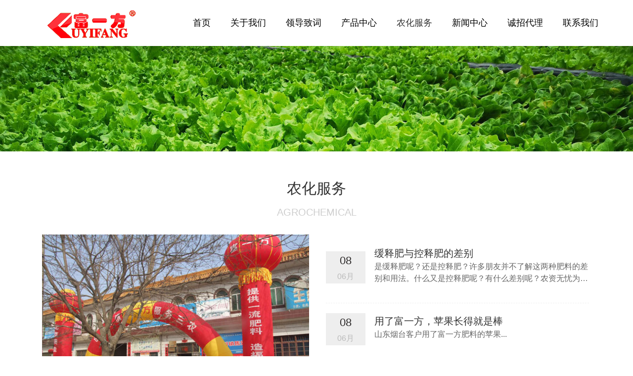

--- FILE ---
content_type: text/html
request_url: http://sxfuyifang.com/html/17699.html
body_size: 98475
content:

<!doctype html>
    <!-- div -->
<html lang="zh-cn" dir="ltr">
<head>
    <meta charset="utf-8">
    <meta name="viewport" id="remvport" content="width=device-width, initial-scale=1, shrink-to-fit=no user-scalable=0 maximum-scale=1">
    <meta name="Robots" contect="index|follow">
    <meta name="X-XSS-Protection" contect="1">
    <meta http-equiv="content-security-policy" content="*">
    <meta http-equiv="X-Frame-Options" content="SAMEORIGIN">
    <link rel="canonical" href="/html/17699.html">
    <meta http-equiv="content-type" content="text/html; charset=utf-8" />
	<meta name="keywords" content="山西富一方农业开发股份有限公司" />
	<meta name="description" content="山西富一方农业开发股份有限公司" />
	<title>山西富一方农业开发股份有限公司</title>
	<link href="/" rel="shortcut icon" type="image/vnd.microsoft.icon" />
	<link href="/components/com_jwpagefactory/assets/css/font-awesome-5.min.css" rel="stylesheet" type="text/css" media="none" onload="this.media='all'" />
	<link href="/components/com_jwpagefactory/assets/css/font.css" rel="stylesheet" type="text/css" media="none" onload="this.media='all'" />
	<link href="/components/com_jwpagefactory/assets/css/font-awesome-v4-shims.css" rel="stylesheet" type="text/css" media="none" onload="this.media='all'" />
	<link href="/components/com_jwpagefactory/assets/css/animate.min.css" rel="stylesheet" type="text/css" media="none" onload="this.media='all'" />
	<link href="/components/com_jwpagefactory/assets/css/jwpagefactory.css" rel="stylesheet" type="text/css" />
	<link href="/components/com_jwpagefactory/assets/css/jwpagecontainer.css" rel="stylesheet" type="text/css" media="none" onload="this.media='all'" />
	<link href="/components/com_jwpagefactory/assets/css/magnific-popup.css" rel="stylesheet" type="text/css" media="none" onload="this.media='all'" />
	<link href="/components/com_jwpagefactory/assets/css/zxf_page.css" rel="stylesheet" type="text/css" media="none" onload="this.media='all'" />
	<link href="/components/com_jwpagefactory/assets/css/swiper-bundle.min.css" rel="stylesheet" type="text/css" media="none" onload="this.media='all'" />
	<link href="/components/com_jwpagefactory/addons/full_page/assets/css/liMarquee.css" rel="stylesheet" type="text/css" media="none" onload="this.media='all'" />
	<link href="/templates/shaper_helixultimate/css/bootstrap.min.css" rel="stylesheet" type="text/css" media="none" onload="this.media='all'" />
	<link href="/templates/shaper_helixultimate/css/font-awesome.min.css" rel="stylesheet" type="text/css" media="none" onload="this.media='all'" />
	<link href="/templates/shaper_helixultimate/css/fa-v4-shims.css" rel="stylesheet" type="text/css" media="none" onload="this.media='all'" />
	<link href="/templates/shaper_helixultimate/css/template.css" rel="stylesheet" type="text/css" media="none" onload="this.media='all'" />
	<link href="/templates/shaper_helixultimate/css/presets/default.css" rel="stylesheet" type="text/css" media="none" onload="this.media='all'" />
	<link href="/templates/shaper_helixultimate/css/custom.css" rel="stylesheet" type="text/css" media="none" onload="this.media='all'" />
	<style type="text/css">
#section-id-1623147909079{}#section-id-1623199376274{}#section-id-1619156296801{}#section-id-1619156296806{}#section-id-1670985380772{}#section-id-1670985380788{}#section-id-1684833018686{}.jw-page-factory .page-content #section-id-1623147909079{padding:16px 0px 10px 0px;margin:0px 0px 0px 0px;box-shadow:0 0 0 0 #ffffff;}#column-id-1623147909115{box-shadow:0 0 0 0 #fff;}#jwpf-addon-wrapper-1623147909116 {margin:0px 0px 0px ;}#jwpf-addon-1623147909116 {box-shadow:0 0 0 0 #ffffff;}@media (min-width:768px) and (max-width:991px) {#jwpf-addon-1623147909116 {padding-top:0px;padding-right:0px;padding-bottom:0px;padding-left:0px;}#jwpf-addon-wrapper-1623147909116 {margin-top:0px;margin-right:0px;margin-bottom:0px;margin-left:20px;}}@media (max-width:767px) {#jwpf-addon-wrapper-1623147909116 {margin-top:10px;margin-right:0px;margin-bottom:10px;margin-left:10px;}}#jwpf-addon-1623147909116 img{transition:all 0.3s;}#jwpf-addon-1623147909116 .ewe{display:none;}#jwpf-addon-1623147909116 .ewe img{max-widith:inherit;}@media (min-width:768px) and (max-width:991px) {#jwpf-addon-1623147909116 img{max-width:100%;width:100%;}}@media (max-width:767px) {#jwpf-addon-1623147909116 img{max-width:100%;height:auto;width:100%;}}#column-id-1623147909117{box-shadow:0 0 0 0 #fff;}#jwpf-addon-wrapper-1623147909118 {position:relative;z-index:1000;margin:10px 0px 0px ;}#jwpf-addon-1623147909118 {box-shadow:0 0 0 0 #ffffff;}@media (min-width:768px) and (max-width:991px) {#jwpf-addon-wrapper-1623147909118 {margin-top:30px;margin-right:0px;margin-bottom:0px;margin-left:0px;}}@media (max-width:767px) {#jwpf-addon-1623147909118 {padding-top:0px;padding-right:0px;padding-bottom:0px;padding-left:0px;}#jwpf-addon-wrapper-1623147909118 {margin-top:10px;margin-right:10px;margin-bottom:0px;margin-left:0px;}}#jwpf-addon-1623147909118 li.nav_sub>a{padding-top:7px;padding-right:20px;padding-bottom:7px;padding-left:20px;font-size:18px;text-transform:none; }#jwpf-addon-1623147909118 li.nav_sub{border-radius:3px;}#jwpf-addon-1623147909118 li>a{border-radius:3px;}#jwpf-addon-1623147909118 li.jwpf-active>a{border-radius:1px;color:#333333;}#jwpf-addon-1623147909118 .nav_sub>a{overflow:hidden;text-overflow:ellipsis;text-align:center;width:auto !important;}#jwpf-addon-1623147909118 .jwpf-responsive-bars{background-color:rgba(0, 0, 0, .1);}#jwpf-addon-1623147909118 .jwpf-responsive-bars.open{background-color:#22b8f0;}#jwpf-addon-1623147909118 .jwpf-responsive-bar{background-color:#000;}#jwpf-addon-1623147909118 .jwpf-responsive-bars.open .jwpf-responsive-bar{background-color:#fff;}@media (min-width:768px) and (max-width:991px) {#jwpf-addon-1623147909118 img{width:auto}#jwpf-addon-1623147909118 img{height:43px}#jwpf-addon-1623147909118 li>a{padding-top:7px;padding-right:17px;padding-bottom:7px;padding-left:17px;}#jwpf-addon-1623147909118 li.jwpf-active>a{border-bottom:none;}}@media (max-width:767px) {#jwpf-addon-1623147909118 img{width:auto}#jwpf-addon-1623147909118 img{height:43px}#jwpf-addon-1623147909118 li>a{margin-top:0px;margin-right:0px;margin-bottom:0px;margin-left:0px;padding-top:7px;padding-right:17px;padding-bottom:7px;padding-left:17px;}#jwpf-addon-1623147909118 li.jwpf-active>a{border-bottom:none;}}#jwpf-addon-1623147909118 li .nav_t_box{ display:none !important;}#jwpf-addon-1623147909118 li .nav_t_box .nav_t_box_three{ display:none !important;}.jw-page-factory .page-content #section-id-1623199376274{padding-top:3px;padding-right:0px;padding-bottom:10px;padding-left:0px;margin-top:0px;margin-right:0px;margin-bottom:0px;margin-left:0px;box-shadow:0 0 0 0 #ffffff;}#column-id-1623199376261{box-shadow:0 0 0 0 #fff;}#jwpf-addon-wrapper-1623199376262 {margin:0px 0px 0px ;}#jwpf-addon-1623199376262 {box-shadow:0 0 0 0 #ffffff;}@media (min-width:768px) and (max-width:991px) {#jwpf-addon-1623199376262 {padding-top:0px;padding-right:0px;padding-bottom:0px;padding-left:0px;}#jwpf-addon-wrapper-1623199376262 {margin-top:0px;margin-right:0px;margin-bottom:0px;margin-left:20px;}}@media (max-width:767px) {#jwpf-addon-wrapper-1623199376262 {margin-top:10px;margin-right:0px;margin-bottom:10px;margin-left:10px;}}#jwpf-addon-1623199376262 img{transition:all 0.3s;}#jwpf-addon-1623199376262 .ewe{display:none;}#jwpf-addon-1623199376262 .ewe img{max-widith:inherit;}@media (min-width:768px) and (max-width:991px) {#jwpf-addon-1623199376262 img{max-width:100%;width:100%;}}@media (max-width:767px) {#jwpf-addon-1623199376262 img{max-width:191px;height:45px;width:191px;}}#column-id-1623199376263{box-shadow:0 0 0 0 #fff;}#jwpf-addon-wrapper-1623199376264 {position:relative;z-index:1000;margin:10px 0px 0px ;}#jwpf-addon-1623199376264 {box-shadow:0 0 0 0 #ffffff;}@media (min-width:768px) and (max-width:991px) {#jwpf-addon-wrapper-1623199376264 {margin-top:30px;margin-right:0px;margin-bottom:0px;margin-left:0px;}}@media (max-width:767px) {#jwpf-addon-1623199376264 {padding-top:0px;padding-right:0px;padding-bottom:0px;padding-left:0px;}#jwpf-addon-wrapper-1623199376264 {margin-top:10px;margin-right:10px;margin-bottom:0px;margin-left:0px;}}#jwpf-addon-1623199376264 li.nav_sub>a{padding-top:7px;padding-right:20px;padding-bottom:7px;padding-left:20px;font-size:18px;text-transform:none; }#jwpf-addon-1623199376264 li.nav_sub{border-radius:3px;}#jwpf-addon-1623199376264 li>a{border-radius:3px;}#jwpf-addon-1623199376264 li.jwpf-active>a{border-radius:1px;color:#333333;}#jwpf-addon-1623199376264 .nav_sub>a{overflow:hidden;text-overflow:ellipsis;text-align:center;width:auto !important;}#jwpf-addon-1623199376264 .jwpf-responsive-bars{background-color:rgba(0, 0, 0, .1);}#jwpf-addon-1623199376264 .jwpf-responsive-bars.open{background-color:#22b8f0;}#jwpf-addon-1623199376264 .jwpf-responsive-bar{background-color:#000;}#jwpf-addon-1623199376264 .jwpf-responsive-bars.open .jwpf-responsive-bar{background-color:#fff;}@media (min-width:768px) and (max-width:991px) {#jwpf-addon-1623199376264 img{width:auto}#jwpf-addon-1623199376264 img{height:43px}#jwpf-addon-1623199376264 li>a{padding-top:7px;padding-right:17px;padding-bottom:7px;padding-left:17px;}#jwpf-addon-1623199376264 li.jwpf-active>a{border-bottom:none;}}@media (max-width:767px) {#jwpf-addon-1623199376264 img{width:auto}#jwpf-addon-1623199376264 img{height:43px}#jwpf-addon-1623199376264 li>a{margin-top:0px;margin-right:0px;margin-bottom:0px;margin-left:0px;padding-top:7px;padding-right:17px;padding-bottom:7px;padding-left:17px;}#jwpf-addon-1623199376264 li.jwpf-active>a{border-bottom:none;}}#jwpf-addon-1623199376264 li .nav_t_box{ display:none !important;}#jwpf-addon-1623199376264 li .nav_t_box .nav_t_box_three{ display:none !important;}.jw-page-factory .page-content #section-id-1619156296801{padding-top:0px;padding-right:0px;padding-bottom:0px;padding-left:0px;margin-top:0px;margin-right:0px;margin-bottom:0px;margin-left:0px;box-shadow:0 0 0 0 #ffffff;width:100%;}#column-id-1619156296809{box-shadow:0 0 0 0 #fff;}#jwpf-addon-wrapper-1619156296810 {margin:0px 0px 0px 0px;}#jwpf-addon-1619156296810 {box-shadow:0 0 0 0 #ffffff;}@media (min-width:768px) and (max-width:991px) {#jwpf-addon-wrapper-1619156296810 {margin-top:0px;margin-right:0px;margin-bottom:20px;margin-left:0px;}}@media (max-width:767px) {#jwpf-addon-wrapper-1619156296810 {margin-top:0px;margin-right:0px;margin-bottom:10px;margin-left:0px;}}#jwpf-addon-1619156296810 .jwpf-item-16191562968100 .jwpf-carousel-caption h2 {font-size:46px;line-height:56px;color:#fff;padding: 0px 0px 0px 0px;margin: 0px 0px 0px 0px;}#jwpf-addon-1619156296810 .jwpf-item-16191562968100 .jwpf-carousel-caption .jwpf-carousel-content{font-size:16px;line-height:24px;color:#fff;padding: 20px 0px 30px 0px;margin: 0px 0px 0px 0px;}@media (min-width:768px) and (max-width:991px) {#jwpf-addon-1619156296810 .jwpf-item-16191562968100 .jwpf-carousel-caption h2 {font-size:36px;line-height:46px;padding: 0px 0px 0px 0px;margin: 0px 0px 0px 0px;}#jwpf-addon-1619156296810 .jwpf-item-16191562968100 .jwpf-carousel-caption .jwpf-carousel-content{font-size:14px;line-height:22px;padding: 15px 0px 20px 0px;margin: 0px 0px 0px 0px;}}@media (max-width:767px) {#jwpf-addon-1619156296810 .jwpf-item-16191562968100 .jwpf-carousel-caption h2{font-size:16px;line-height:20px;padding: 0px 0px 0px 0px;margin: 0px 0px 0px 0px;}#jwpf-addon-1619156296810 .jwpf-item-16191562968100 .jwpf-carousel-caption .jwpf-carousel-content{font-size:12px;line-height:16px;padding: 10px 0px 10px 0px;margin: 0px 0px 0px 0px;}}#jwpf-addon-1619156296810 .jwpf-carousel-inner > .jwpf-item{-webkit-transition-duration:600ms; transition-duration:600ms;}.jw-page-factory .page-content #section-id-1619156296806{padding:50px 0px 50px 0px;margin:0px 0px 0px 0px;box-shadow:0 0 0 0 #ffffff;}#column-id-1619156296812{box-shadow:0 0 0 0 #fff;}#jwpf-addon-wrapper-1619156296813 {margin:0px 0px 30px 0px;}#jwpf-addon-1619156296813 {color:#cecece;box-shadow:0 0 0 0 #ffffff;}#jwpf-addon-1619156296813 .jwpf-addon-title {color:#333333;font-size:30px;line-height:50px;}@media (min-width:768px) and (max-width:991px) {#jwpf-addon-wrapper-1619156296813 {margin-top:0px;margin-right:0px;margin-bottom:20px;margin-left:0px;}}@media (max-width:767px) {#jwpf-addon-wrapper-1619156296813 {margin-top:0px;margin-right:0px;margin-bottom:10px;margin-left:0px;}}@font-face {font-family:"宋体";src:url("/components/com_jwpagefactory/addons/text_block/assets/font/SimSun-01.ttf");}#jwpf-addon-1619156296813 img {display:inline-block;}#jwpf-addon-1619156296813{ font-size:20px; }#jwpf-addon-wrapper-1619156296830 {margin:0px 0px 30px 0px;}#jwpf-addon-1619156296830 {box-shadow:0 0 0 0 #ffffff;}#jwpf-addon-1619156296830 a {color:#9e9e9e;}@media (min-width:768px) and (max-width:991px) {#jwpf-addon-wrapper-1619156296830 {margin-top:0px;margin-right:0px;margin-bottom:20px;margin-left:0px;}}@media (max-width:767px) {#jwpf-addon-wrapper-1619156296830 {margin-top:0px;margin-right:0px;margin-bottom:10px;margin-left:0px;}}.jw-page-factory .page-content #section-id-1670985380772{padding-top:50px;padding-right:0px;padding-bottom:40px;padding-left:0px;margin-top:0px;margin-right:0px;margin-bottom:0px;margin-left:0px;background-image:url(https://znjz.obs.cn-north-4.myhuaweicloud.com:443/joomla/20210422/5be7fb8ad0c22e42c4a5c10d915d550c.jpg);background-repeat:no-repeat;background-size:cover;background-attachment:fixed;background-position:50% 0;box-shadow:0 0 0 0 #ffffff;}.jw-page-factory .page-content #section-id-1670985380772 > .jwpf-row-overlay {mix-blend-mode:normal;}#column-id-1670985380787{box-shadow:0 0 0 0 #fff;}.jw-page-factory .page-content #section-id-1670985380788{padding-top:0px;padding-right:0px;padding-bottom:0px;padding-left:0px;margin-top:0px;margin-right:0px;margin-bottom:0px;margin-left:0px;box-shadow:0 0 0 0 #ffffff;}#column-id-1670985380789{box-shadow:0 0 0 0 #fff;}#jwpf-addon-wrapper-1670985380790 {margin:0px 0px 30px 0px;}#jwpf-addon-1670985380790 {color:#cecece;box-shadow:0 0 0 0 #ffffff;}#jwpf-addon-1670985380790 .jwpf-addon-title {color:#333333;font-size:30px;line-height:13px;}@media (min-width:768px) and (max-width:991px) {#jwpf-addon-wrapper-1670985380790 {margin-top:0px;margin-right:0px;margin-bottom:20px;margin-left:0px;}}@media (max-width:767px) {#jwpf-addon-wrapper-1670985380790 {margin-top:0px;margin-right:0px;margin-bottom:10px;margin-left:0px;}}@font-face {font-family:"宋体";src:url("/components/com_jwpagefactory/addons/text_block/assets/font/SimSun-01.ttf");}#jwpf-addon-1670985380790 img {display:inline-block;}#jwpf-addon-1670985380790{ font-size:20px; }#jwpf-addon-wrapper-1670985380791 {margin:0px 0px 30px 0px;}#jwpf-addon-1670985380791 {color:#333333;box-shadow:0 0 0 0 #ffffff;}@media (min-width:768px) and (max-width:991px) {#jwpf-addon-wrapper-1670985380791 {margin-top:0px;margin-right:0px;margin-bottom:20px;margin-left:0px;}}@media (max-width:767px) {#jwpf-addon-wrapper-1670985380791 {margin-top:0px;margin-right:0px;margin-bottom:10px;margin-left:0px;}}@font-face {font-family:"宋体";src:url("/components/com_jwpagefactory/addons/text_block/assets/font/SimSun-01.ttf");}#jwpf-addon-1670985380791 img {display:inline-block;}#jwpf-addon-1670985380791{ font-size:16px;line-height:30px; }#jwpf-addon-wrapper-1670985380792 {margin:30px 0px 0px 0px;}#jwpf-addon-1670985380792 {box-shadow:0 0 0 0 #ffffff;}@media (min-width:768px) and (max-width:991px) {#jwpf-addon-wrapper-1670985380792 {margin-top:0px;margin-right:0px;margin-bottom:20px;margin-left:0px;}}@media (max-width:767px) {#jwpf-addon-wrapper-1670985380792 {margin-top:0px;margin-right:0px;margin-bottom:10px;margin-left:0px;}}#jwpf-addon-1670985380792 img{transition:all 0.3s;}#jwpf-addon-1670985380792 .ewe{display:none;}#jwpf-addon-1670985380792 .ewe img{max-widith:inherit;}@media (min-width:768px) and (max-width:991px) {#jwpf-addon-1670985380792 img{max-width:100%;width:100%;}}@media (max-width:767px) {#jwpf-addon-1670985380792 img{max-width:100%;height:auto;width:100%;}}#column-id-1670985380793{box-shadow:0 0 0 0 #fff;}#jwpf-addon-wrapper-1670985380794 {margin:55px 0px 30px 0px;}#jwpf-addon-1670985380794 {box-shadow:0 0 0 0 #ffffff;}@media (min-width:768px) and (max-width:991px) {#jwpf-addon-1670985380794 {padding-right:20px;padding-left:20px;}#jwpf-addon-wrapper-1670985380794 {width:54%;margin-top:0px;margin-right:auto;margin-bottom:20px;margin-left:auto;}}@media (max-width:767px) {#jwpf-addon-wrapper-1670985380794 {width:90%;margin-top:0px;margin-right:auto;margin-bottom:10px;margin-left:auto;}}#jwpf-addon-1670985380794 .jwpf-form-group.jwpf-form-builder-field-0 { width:100%;}#jwpf-addon-1670985380794 .jwpf-form-group.jwpf-form-builder-field-1 { width:100%;}#jwpf-addon-1670985380794 .jwpf-form-group.jwpf-form-builder-field-2 { width:100%;}#jwpf-addon-1670985380794 .jwpf-addon-form-builder-form { margin-left:-15px;margin-right:-15px;}#jwpf-addon-1670985380794 .jwpf-form-check,#jwpf-addon-1670985380794 .jwpf-form-builder-btn { margin-left:15px;margin-right:15px;}#jwpf-addon-1670985380794 .jwpf-form-builder-recaptcha,#jwpf-addon-1670985380794 .jwpf-form-builder-invisible-recaptcha,#jwpf-addon-1670985380794 .jwpf-addon-form-builder-form .jwpf-form-group { padding-left:15px;padding-right:15px;}#jwpf-addon-1670985380794 .send-code{display:inline-block;padding:8px 12px;font-size:16px;line-height:1.25;color:#495057;background-color:#fff;background-image:none;background-clip:padding-box;border:none;cursor:pointer;border-left:1px solid rgba(0, 0, 0, .15);text-align:center;width:16%;}#jwpf-addon-1670985380794 #dxyzm{width:83%;border:none;display:inline-block;}#jwpf-addon-1670985380794 .yanzm{border:1px solid rgba(0, 0, 0, .15);width:100%;font-size:16px;line-height:1.25;padding-left:0px!important;padding-right:0px!important;border-radius:4px;}@media (max-width:991px) {#jwpf-addon-1670985380794 .send-code{width:30%!important;}#jwpf-addon-1670985380794 #dxyzm{width:68%!important;}}@media (min-width:768px) and (max-width:991px) {#jwpf-addon-1670985380794 .jwpf-addon-form-builder-form { margin-left:-15px;margin-right:-15px;}#jwpf-addon-1670985380794 .jwpf-form-check,#jwpf-addon-1670985380794 .jwpf-form-builder-btn { margin-left:15px;margin-right:15px;}#jwpf-addon-1670985380794 .jwpf-form-builder-recaptcha,#jwpf-addon-1670985380794 .jwpf-form-builder-invisible-recaptcha,#jwpf-addon-1670985380794 .jwpf-addon-form-builder-form .jwpf-form-group { padding-left:15px;padding-right:15px;}}@media (max-width:767px) {#jwpf-addon-1670985380794 .jwpf-addon-form-builder-form { margin-left:-15px;margin-right:-15px;}#jwpf-addon-1670985380794 .jwpf-form-check,#jwpf-addon-1670985380794 .jwpf-form-builder-btn { margin-left:15px;margin-right:15px;}#jwpf-addon-1670985380794 .jwpf-form-builder-recaptcha,#jwpf-addon-1670985380794 .jwpf-form-builder-invisible-recaptcha,#jwpf-addon-1670985380794 .jwpf-addon-form-builder-form .jwpf-form-group { padding-left:15px;padding-right:15px;}}#jwpf-addon-1670985380794 .jwpf-form-builder-btn button {margin:0px 0px 0px 0px;}#jwpf-addon-1670985380794 #btn-1670985380794.jwpf-btn-custom{letter-spacing:0px;}#jwpf-addon-1670985380794 #btn-1670985380794.jwpf-btn-custom { background-color:#1e7ddd; color:#FFFFFF; padding:8px 22px 10px 22px; font-size:16px;}#jwpf-addon-1670985380794 #btn-1670985380794.jwpf-btn-custom:hover { background-color:#1e7ddd; color:#FFFFFF;}@media (min-width:768px) and (max-width:991px) {#jwpf-addon-1670985380794 #btn-1670985380794.jwpf-btn-custom { padding: 20px20px;}}.jw-page-factory .page-content #section-id-1684833018686{padding-top:0px;padding-right:0px;padding-bottom:0px;padding-left:0px;margin-top:0px;margin-right:0px;margin-bottom:0px;margin-left:0px;background-color:#171717;box-shadow:0 0 0 0 #ffffff;}#column-id-1684833018696{box-shadow:0 0 0 0 #fff;}#jwpf-addon-wrapper-1684833018697 {margin:0px 0px 0px 0px;}#jwpf-addon-1684833018697 {color:#ffffff;box-shadow:0 0 0 0 #ffffff;}#jwpf-addon-1684833018697 a {color:#ffffff;}@media (min-width:768px) and (max-width:991px) {#jwpf-addon-wrapper-1684833018697 {margin-top:0px;margin-right:0px;margin-bottom:20px;margin-left:0px;}}@media (max-width:767px) {#jwpf-addon-wrapper-1684833018697 {margin-top:0px;margin-right:0px;margin-bottom:10px;margin-left:0px;}}@font-face {font-family:"宋体";src:url("/components/com_jwpagefactory/addons/text_block/assets/font/SimSun-01.ttf");}#jwpf-addon-1684833018697 img {display:inline-block;}#jwpf-addon-1684833018697{ font-size:14px;line-height:71px; }@media (max-width:767px) {#jwpf-addon-1684833018697{ line-height:36px; }}h1{font-family: 'Arial', sans-serif;}

	</style>
	<script type="application/json" class="joomla-script-options new">{"csrf.token":"830a779772845c87dd36e3f9209e2e9e","system.paths":{"root":"","base":""}}</script>
	<script src="/media/jui/js/ccdp.min.js" type="text/javascript"></script>
	<script src="/media/jui/js/jquery-noconflict.js" type="text/javascript"></script>
	<script src="/media/jui/js/jquery-migrate.min.js" type="text/javascript"></script>
	<script src="/components/com_jwpagefactory/assets/js/jquery.parallax.js" type="text/javascript"></script>
	<script src="/components/com_jwpagefactory/assets/js/jwpagefactory.js" type="text/javascript"></script>
	<script src="/components/com_jwpagefactory/assets/js/statistics.js" type="text/javascript"></script>
	<script src="/components/com_jwpagefactory/assets/js/jquery.magnific-popup.min.js" type="text/javascript"></script>
	<script src="/components/com_jwpagefactory/assets/js/newnav.js" type="text/javascript"></script>
	<script src="/components/com_jwpagefactory/addons/navigation_new/assets/js/jquery-1.9.1.min.js" type="text/javascript"></script>
	<script src="/components/com_jwpagefactory/addons/navigation_new/assets/js/jquery.mmenu.js" type="text/javascript"></script>
	<script src="/components/com_jwpagefactory/addons/carousel/assets/js/bubble-canvas.js" type="text/javascript"></script>
	<script src="/components/com_jwpagefactory/assets/js/swiper-bundle.min.js" type="text/javascript"></script>
	<script src="/templates/shaper_helixultimate/js/jquery.min.js" type="text/javascript"></script>
	<script src="/templates/shaper_helixultimate/js/popper.min.js" type="text/javascript"></script>
	<script src="/templates/shaper_helixultimate/js/bootstrap.min.js" type="text/javascript"></script>
	<script src="/templates/shaper_helixultimate/js/main.js" type="text/javascript"></script>
	<script src="/media/system/js/core.js" type="text/javascript"></script>
	<script type="text/javascript">


(function ($) {
	
	$(document).ready(function(){
	    $(window).on('load resize', function () {
	        let widthkg=$(window).width();
	        // console.log(widthkg);


	        if(widthkg>=1200){
				$('.jwpf-section').each(function(){

					var stra=$(this).attr('class');
					var ret = stra.split(" ");

					if(ret.indexOf("jwpf-hidden-lg") > -1){
						if($(this).is(':hidden')){  
					    }else{
							$(this).hide();
					    }
					}else{
						if($(this).is(':hidden')){  
							$(this).show();
					    } 
					}
					
				})

	        }else if(widthkg<=1200 && widthkg>=992){

				$('.jwpf-section').each(function(i){

					var stra=$(this).attr('class');
					var ret = stra.split(" ");


					if(ret.indexOf("jwpf-hidden-md") > -1){
						if($(this).is(':hidden')){  
					    }else{
							$(this).hide();
					    }
					}else{
						if($(this).is(':hidden')){  
							$(this).show();
					    } 
					}
					
					
				})

	        }else if(widthkg<=992 && widthkg>=768){

				$('.jwpf-section').each(function(i){

					var stra=$(this).attr('class');
					var ret = stra.split(" ");

					if(ret.indexOf("jwpf-hidden-sm") > -1){
						if($(this).is(':hidden')){  
					    }else{
							$(this).hide();
					    }
					}else{
						if($(this).is(':hidden')){  
							$(this).show();
					    } 
					}
					
					
				})

	        }else{

				$('.jwpf-section').each(function(i){

					var stra=$(this).attr('class');
					var ret = stra.split(" ");

					if(ret.indexOf("jwpf-hidden-xs") > -1){
						if($(this).is(':hidden')){  
					    }else{
							$(this).hide();
					    }
					}else{
						if($(this).is(':hidden')){  
							$(this).show();
					    } 
					}
					
				})

	        }
	    });
	}); 

	$.ajaxSetup({
		headers: {
			'X-CSRF-Token': Joomla.getOptions('csrf.token')
		}
	});
	
})(jQuery);
                jQuery(function($){
                    $(".jwpf-responsive-bars").click(function () {
                        if ($(this).hasClass("open")) {
                            $("body").css("overflow","inherit")
                        } else {
                           $("body").css("overflow","hidden")
                        }

                    });

                })
                
                jQuery(function($){
                    $(".jwpf-responsive-bars").click(function () {
                        if ($(this).hasClass("open")) {
                            $("body").css("overflow","inherit")
                        } else {
                           $("body").css("overflow","hidden")
                        }

                    });

                })
                

                    jQuery(document).on("ready", function(){
                        "use strict";
                        console.log("11111")
                    var pLength = jQuery("#jwpf-addon-1619156296830 .page a").length;
                    if (pLength >= 10) {
                       jQuery("#jwpf-addon-1619156296830 .page a").hide();
                       jQuery("#jwpf-addon-1619156296830 .page a").eq(5).after("<span>...</span>");
                        for (let i = 0; i < pLength; i++) {
                            if (i < 5 || i > pLength - 5) {
                               jQuery("#jwpf-addon-1619156296830 .page a").eq(i).show();
                            }
                        }
                    }
                    var curPage =  1; //当前页
                    console.log(curPage,"当前页")
                    console.log(pLength,"总页数")
                    jQuery("#jwpf-addon-1619156296830 .page a").click(function(){
                        curPageClick();
    
                    })
                    function curPageClick() {
                        jQuery("#jwpf-addon-1619156296830 .page a").hide(); //先把页都隐藏
                        jQuery("#jwpf-addon-1619156296830 .page span").hide(); //把省略号都隐藏
                         if (curPage >= 5 && curPage < pLength - 4 && pLength >= 10) {
                             console.log("当前页中间几页")
                            jQuery("#jwpf-addon-1619156296830 .page a").eq(0).after("<span>...</span>"); //在第1页后加省略号
                            if((curPage+5) >= pLength) {
                                jQuery("#jwpf-addon-1619156296830 .page a").eq(curPage + 5).after("<span>...</span>"); //在当前点击页数后五位加省略号
                            }
                   
                             console.log(curPage + 5);
                             for (let i = curPage - 2; i < pLength; i++) {
                                 if (i < curPage + 5 || i > pLength - 5) {
                                    jQuery("#jwpf-addon-1619156296830 .page a").eq(0).show();
                                    jQuery("#jwpf-addon-1619156296830 .page a").eq(i).show();
                                 }
                             }
                         } else if (curPage <= 5 && pLength >= 10) {
                             console.log("当前页小于等于5")
                            jQuery("#jwpf-addon-1619156296830 .page a").eq(5).after("<span>...</span>");
                             for (let i = 0; i < pLength; i++) {
                                 if (i < 5 || i > pLength - 5) {
                                    jQuery("#jwpf-addon-1619156296830 .page a").eq(i).show();
                                 }
                             }
                         } else if (curPage >= pLength - 4 && pLength >= 10) {
                             console.log("当前页在后面几页")
                            jQuery("#jwpf-addon-1619156296830 .page a").eq(4).after("<span>...</span>");
                             for (let i = 0; i < pLength; i++) {
                                 if (i < 4 || i > pLength - 5) {
                                    jQuery("#jwpf-addon-1619156296830 .page a").eq(i).show();
                                    jQuery("#jwpf-addon-1619156296830 .page a").eq(curPage - 1).show();
                                    jQuery("#jwpf-addon-1619156296830 .page a").eq(curPage - 2).show();
                                 }
                             }
                         } else if (pLength < 10) {
                            jQuery("#jwpf-addon-1619156296830 .page a").show(); //先把页都隐藏
                         }
                    }
                    curPageClick();
                });
                template="shaper_helixultimate";
	</script>
</head>
<body class="site helix-ultimate com-jwpagefactory view-page layout-default task-none itemid-0 zh-cn ltr sticky-header layout-fluid offcanvas-init offcanvs-position-right">

<div class="body-wrapper">
    <div class="body-innerwrapper">
                <section id="sp-section-1"><div class="row"><div id="sp-title" class="col-lg-12 "><div class="sp-column "></div></div></div></section><section id="sp-main-body"><div class="container"><div class="container-inner"><div class="row"><main id="sp-component" class="col-lg-12 " role="main"><div class="sp-column "><div id="system-message-container" class="message6">
	</div>
<div id="jw-page-factory" class="jw-page-factory  page-17699">

	
	<div class="page-content">
				<section id="section-id-1623147909079" class="jwpf-section  jwpf-hidden-xs " ><div class="jwpf-row-container"><div class="jwpf-row"><div class="jwpf-col-md-3" id="column-wrap-id-1623147909115"><div id="column-id-1623147909115" class="jwpf-column" ><div class="jwpf-column-addons"><div id="jwpf-addon-wrapper-1623147909116" class="jwpf-addon-wrapper"><div id="jwpf-addon-1623147909116" class="clearfix "     ><div class="jwpf-addon jwpf-addon-single-image jwpf-text-left "><div class="jwpf-addon-content"><div class="jwpf-addon-single-image-container" ><img class="jwpf-img-responsive image222" src="https://oss.lcweb01.cn/joomla/20210608/8a133ecfaad45f6d9906574482673a54.png"  alt="Image" title=""  loading="lazy"></div></div></div></div></div></div></div></div><div class="jwpf-col-md-9" id="column-wrap-id-1623147909117"><div id="column-id-1623147909117" class="jwpf-column" ><div class="jwpf-column-addons"><div id="jwpf-addon-wrapper-1623147909118" class="jwpf-addon-wrapper"><div id="jwpf-addon-1623147909118" class="clearfix jwpf-positioned-addon"  data-zindex="1000" data-col-zindex="1000" data-rowid="1623147909079" data-colid="1623147909117"><style>
                @media (max-width: 991px) {
                  #jwpf-addon-1623147909118 .nav_list_ul{
                    display:block !important;
                    background: #ccc !important;
                  }
                }
                @media (max-width: 991px) {
                  #jwpf-addon-1623147909118 li.nav_sub  .nav_t_box p a{
                   color: #000000 !important;
                   text-align: start !important;
                    padding: 6px 14px !important;
                    font-size:14px !important;
                  }
                }
                @media (max-width: 991px) {
                  #jwpf-addon-1623147909118 li.nav_sub  .nav_t_box p:first-child{
                    padding-top: 6px !important;
                  }
                }
                @media (max-width: 991px) {
                  #jwpf-addon-1623147909118 li.nav_sub  .nav_t_box p{
                        background:#ffffff !important;
                        padding:0 !important;
                        line-height: 30px !important;
                        width:100% !important;
                  }
                }
                @media (max-width: 991px) {
                  #jwpf-addon-1623147909118 .nav_sub{
                    align-items: center !important;
                    justify-content: space-between !important;
                    border-bottom: 1px solid #ffffff !important;
                    flex-flow: wrap !important;
                    padding:0px !important;
                  }
                }
                @media (max-width: 991px) {
                  #jwpf-addon-1623147909118 .nav_sub>a{
                    background-color:transparent !important;
                    color: #ffffff !important;
                    border-bottom: none !important;
                    padding:12px !important;
                    font-size:16px !important;
                    line-height: 50px !important;
                  }
                  #jwpf-addon-1623147909118 .nav_sub .ddd>a{
                    background-color:transparent !important;
                    color: #ffffff !important;
                    border-bottom: none !important;
                    padding:12px !important;
                    font-size:16px !important;
                    line-height: 50px !important;
                  }
                }
                @media (max-width: 991px) {
                  #jwpf-addon-1623147909118 .nav_t_box{
                    position: relative !important;

                    display:block !important;
                    height:0;

                  }
                }
                @media (max-width: 991px) {
                  #jwpf-addon-1623147909118 li.nav_sub div{
                    width:100% !important;
                    transition: all .6s ease-in;
                  }
                }
                @media (max-width: 991px) {
                  #jwpf-addon-1623147909118 .nav_e_sub{
                    display:block !important;
                    color:#ffffff !important;
                    padding-right: 17px !important;
                    transition: all .2s ease-in;
                    width: 0;
                    margin-right: 8px;
                    font-size: 16px !important;
                  }
                }
                @media (max-width: 991px) {
                  #jwpf-addon-1623147909118 .nav_t_box a{
                    padding:0 !important;
                    border-top: 2px solid transparent !important;
                    border-bottom: 2px solid transparent !important;
                    background-color: transparent !important;
                  }
                }
                @media (max-width: 991px) {
                  #jwpf-addon-1623147909118 .jwpf-row-container{
                    margin:0 !important;
                    padding:0 !important;
                  }
                }
                @media (max-width: 991px) {
                  #jwpf-addon-1623147909118 .jwpf-link-list_nav{
                        position: fixed !important;
                        left: 0 !important;
                        margin-right: 12px !important;
                        width: 100vw !important;
                  }
                }
                @media (max-width: 991px) {
                  #jwpf-addon-1623147909118 .jwpf-link-list_nav ul{
                    background: #000000 !important;
                            width: 100%;
                        height: 100vh;
                        position: fixed;
                        top: 50px;
                        overflow-y: auto;
                      }
                }

                @media (max-width: 991px) {
                    body.helix-ultimate .jwpf-row-container {
                    max-width: 100% !important;
                    }
                }
                @media (max-width: 991px) {
                    .container {
                    max-width: 100% !important;
                    }
                }
                @media (max-width: 991px) {
                    .jwpf-row-container {
                    width: 100% !important;
                    }
                }

                @media (max-width: 991px) {
                    #jwpf-addon-1623147909118 .jwpf-responsive-bars {
                        display: inline-block;
                        position: absolute !important;
                        right: 12px !important;
                        display:flex;
                        align-items:center;
                        justify-content:center;
                        flex-direction:column;
                        width:50px;
                        height:50px;
                    }
                }
                @media (max-width: 991px) {
                 #jwpf-addon-1623147909118 .nav_sub{
                        border-radius: 0 !important;
                        margin:0 !important;

                    }
                }
                #jwpf-addon-1623147909118 .nav_sub{
                  display: flex !important;
                  flex-flow: column;
                  align-items: center;
                  position: relative;
                  transition: all .5s ease-in;
                }
                #jwpf-addon-1623147909118 .nav_sub>a{
                      white-space: nowrap;
                }
                #jwpf-addon-1623147909118 .nav_sub .ddd>a{
                      white-space: nowrap;
                }
                #jwpf-addon-1623147909118 .nav_t_box a{
                  padding:0 !important;
                  width:100%;
                  text-align: center;
                }
                #jwpf-addon-1623147909118 .nav_t_box a:hover{
                 color:#000 !important;
                }
                #jwpf-addon-1623147909118 .nav_e_sub{
                  display:none;
                  color:#fff;
                }
                #jwpf-addon-1623147909118 .nav_t_box{
                  position: absolute;
                  z-index: 99;
                  overflow: hidden;
                  top: 100%;
                  display: none;
                  word-break: keep-all;
                  transition: all .3s ease-in;}
                #jwpf-addon-1623147909118 .nav_sub a:focus{/*color:inherit;*/}

                #jwpf-addon-1623147909118 .nav_t_box p{

                  cursor: pointer;
                  display:block;
                  padding:6px 14px;
                    width:120px;
                  margin: 0;
                }
                #jwpf-addon-1623147909118 li.nav_sub:hover div{
                  display: block;
                }
                @media (max-width: 991px) {
                    #jwpf-addon-1623147909118 li.nav_sub:hover .nav_t_box{
                          max-height: 1000px;
                          height:100%;
                        display: block!important;
                    }
                }
                @media (max-width: 991px) {
                    #jwpf-addon-1623147909118 li.nav_sub>a{
                         padding: 0 12px !important;
                    }
                    #jwpf-addon-1623147909118 li.nav_sub .ddd>a{
                         padding: 0 12px !important;
                    }
                }
                @media (max-width: 991px) {
                    #jwpf-addon-1623147909118 li.nav_sub:hover .nav_e_sub{
                      transform:rotate(90deg);
                    }
                }

                #jwpf-addon-1623147909118 .sprite02 .children {
                    display: none;
                    position: absolute;
                    left: 0px;
                    line-height: normal;
                    z-index: 999;
                    transition: opacity 0.4s;
                    -webkit-transition: opacity 0.4s;
                    top:96%;
                }
                #jwpf-addon-1623147909118 .sprite02 .children .container{
                    width: 1000px;
                    margin: 0 auto;
                    height: auto;
                    overflow: hidden;
                    display: flex;
                    flex-wrap: wrap;
                }
                #jwpf-addon-1623147909118 .sprite02 .children dl:first-child {
                    border-left: none;
                }
                #jwpf-addon-1623147909118 .sprite02 .children dl {
                    float: left;

                    width: px;
                    height: px;
                    line-height: px;
                    
                    text-align: ;
                    
                    background:#5fe8e0;
                    color:#0e0101 ;
                    font-size: px;

                }
                #jwpf-addon-1623147909118 .sprite02 .children dl dt{
                    font-weight: normal;
                    font-size:14px;
                }
                #jwpf-addon-1623147909118 .sprite02 .children dl dt a {
                    width:100%;
                    font-size: px;
                    line-height: px;
                    color: #0e0101;
                    padding: 0 !important;
                    cursor: pointer;
                    text-align: ;
                }
                #jwpf-addon-1623147909118 .sprite02 .children dl dt:hover a {
                    color: #1818c7;
                    background:#e1f18b;
                }
                #jwpf-addon-1623147909118 .sprite02 a.depth1:hover {
                    background-color:;
                    text-decoration: none;
                    position: relative;
                }
                #jwpf-addon-1623147909118 .clearfix:after{
                     content:".";
                     display:block;
                     height:0;
                     clear:both;
                     visibility:hidden;
                }

                #jwpf-addon-1623147909118 .nav_list_ul {
                  justify-content:flex-start;
                }

                #jwpf-addon-1623147909118 .logoImg {
                    width:100px;
                    height:50px;
                    margin:0px 0px 0px 0px;
                }
                @media (max-width:992px) {
                    #jwpf-addon-1623147909118 .logoImg {
                        display:none;
                    }
                }

                @media (max-width: 991px) {
                    #jwpf-addon-1623147909118 .nav_list_ul{
                      left: 0;
                    }
                }</style><div class="clearfix jwpf-link-list_nav jwpf-link-list-wrap jwpf-link-list-nav jwpf-nav-align-right jwpf-link-list-responsive"  data-sticky-it="true" ><div class="jwpf-responsive-bars"><span class="jwpf-responsive-bar"></span><span class="jwpf-responsive-bar"></span><span class="jwpf-responsive-bar"></span></div><ul class="nav_list_ul" style="display:flex"><li class=" nav_sub sprite01"><a style="width:100%;" href="/" target=""> 首页</a></li><li class=" nav_sub sprite01"><a style="width:100%;" href="/html/17685.html" target=""> 关于我们</a></li><li class=" nav_sub sprite01"><a style="width:100%;" href="/html/17686.html" target=""> 领导致词</a></li><li class=" nav_sub sprite01"><a style="width:100%;" href="/html/17687.html" target=""> 产品中心</a></li><li class="jwpf-active nav_sub sprite01"><a style="width:100%;" href="/html/17699.html" target=""> 农化服务</a></li><li class=" nav_sub sprite01"><a style="width:100%;" href="/html/17689.html" target=""> 新闻中心</a></li><li class=" nav_sub sprite01"><a style="width:100%;" href="/html/17704.html" target=""> 诚招代理</a></li><li class=" nav_sub sprite01"><a style="width:100%;" href="/html/17702.html" target=""> 联系我们</a></li></ul></div><script>jQuery(".jwpf-responsive-bars").parents("section.jwpf-section").css("cssText","z-index:1000!important");</script><script>if(window.screen.width<992){jQuery(".jwpf-responsive-bars").parents("section.jwpf-section").find(".jwpf-img-responsive").css("width","auto")}</script><script>if(window.screen.width<992){jQuery(".jwpf-responsive-bars").parents("section.jwpf-section").find(".jwpf-img-responsive").css("max-height","80px")}</script><style>
                        @media (max-width: 991px){
                        #jwpf-addon-1623147909118 .jwpf-link-list_nav {
                               position: static !important;
                                left: auto !important;
                                margin-right: 12px !important;
                                width: 100vw !important;
                                right: 12px !important;
                        }
                    }
                </style><script>
                    jQuery(document).ready(function(){
                        window.onresize=function (){
                            let sheightow=jQuery(window).height();
                            if(jQuery(window).width()<992){
                                if(jQuery("div").hasClass("jwpf-responsive-bars")){
                                    // jQuery(".jwpf-section").each(function(){
                                    //     if(jQuery(this).css("display")=="none"){
                                    //         jQuery(this).remove()
                                    //     }
                                    // });
                                    if(!jQuery("div").hasClass("jwpf-responsive-bars")){
                                        return false;
                                    }
                                    let bar_id=jQuery(".jwpf-responsive-bars").parents(".jwpf-section")[jQuery(".jwpf-responsive-bars").parents(".jwpf-section").length-1].id;
                                    // console.log(bar_id)
                                    
                                    // 导航前面有区块
                                    if(jQuery("#"+bar_id).prev().length>0){
                                        //  第一高度
                                        let sheightop=jQuery("#"+bar_id).prev().outerHeight(true);
                                        console.log("第一"+sheightop)
                                        //  第二高度

                                        let sheightoh=jQuery("#"+bar_id).outerHeight(true);
                                        if(sheightoh<54){
                                            sheightoh=54;
                                            jQuery("#"+bar_id).css("height","54px");
                                        }
                                        // console.log("第二"+sheightoh)
                                        // 固定的总高度
                                        let fleheight=sheightop + sheightoh;
                                        let fulh=sheightow-fleheight;
                                        jQuery("#"+bar_id).find(".jwpf-link-list_nav ul").css("cssText","height:"+fulh+"px !important;top:"+fleheight+"px !important;left:0;");
                                    }else{
                                        // console.log(jQuery("#"+bar_id).outerHeight(true))
                                        let sheighto= jQuery("#"+bar_id).outerHeight(true);
                                        if(sheighto<54){
                                            sheighto=54;
                                            jQuery("#"+bar_id).css("height","54px");
                                        }
                                        jQuery("#"+bar_id).find(".jwpf-link-list_nav ul").css("height",sheightow-sheighto+"px");
                                        jQuery("#"+bar_id).find(".jwpf-link-list_nav ul").css("top",sheighto+"px");
                                        jQuery("#"+bar_id).find(".jwpf-link-list_nav ul").css("left",0);
                                    }
                                }
                            }
                        }
                        let sheightow=jQuery(window).height();
                        if(jQuery(window).width()<992){
                            if(jQuery("div").hasClass("jwpf-responsive-bars")){
                                // jQuery(".jwpf-section").each(function(){
                                //     if(jQuery(this).css("display")=="none"){
                                //         jQuery(this).remove()
                                //     }
                                // });
                                if(!jQuery("div").hasClass("jwpf-responsive-bars")){
                                    return false;
                                }
                                let bar_id=jQuery(".jwpf-responsive-bars").parents(".jwpf-section")[jQuery(".jwpf-responsive-bars").parents(".jwpf-section").length-1].id;

                                // 导航前面有区块
                                if(jQuery("#"+bar_id).prev().length>0){
                                    // 第一高度
                                     let sheightop=jQuery("#"+bar_id).prev().outerHeight(true);
                                      // console.log("第一"+sheightop)
                                    // 第二高度

                                    let sheightoh=jQuery("#"+bar_id).outerHeight(true);
                                      if(sheightoh<54){
                                            sheightoh=54;
                                            jQuery("#"+bar_id).css("height","54px");
                                      }
                                       // console.log("第二"+sheightoh)
                                    // 固定的总高度
                                    let fleheight=sheightop + sheightoh;
                                        let fulh=sheightow-fleheight;
                                    // console.log("总数"+fleheight)
                                        jQuery("#"+bar_id).find(".jwpf-link-list_nav ul").css("cssText","height:"+fulh+"px !important;top:"+fleheight+"px !important;left:0;");
                                }else{
                                  
                                    // console.log(jQuery("#"+bar_id).outerHeight(true))
                                        let sheighto= jQuery("#"+bar_id).outerHeight(true);
                                        if(sheighto<54){
                                            sheighto=54;
                                            jQuery("#"+bar_id).css("height","54px");
                                        }
                                        jQuery("#"+bar_id).find(".jwpf-link-list_nav ul").css("height",sheightow-sheighto+"px");
                                        jQuery("#"+bar_id).find(".jwpf-link-list_nav ul").css("top",sheighto+"px");
                                        jQuery("#"+bar_id).find(".jwpf-link-list_nav ul").css("left",0);
                                }
                            }
                        }
                    });
                    </script></div></div></div></div></div></div></div></section><section id="section-id-1623199376274" class="jwpf-section  jwpf-hidden-md jwpf-hidden-lg " ><div class="jwpf-row-container"><div class="jwpf-row"><div class="jwpf-col-md-3 jwpf-col-xs-8" id="column-wrap-id-1623199376261"><div id="column-id-1623199376261" class="jwpf-column" ><div class="jwpf-column-addons"><div id="jwpf-addon-wrapper-1623199376262" class="jwpf-addon-wrapper"><div id="jwpf-addon-1623199376262" class="clearfix "     ><div class="jwpf-addon jwpf-addon-single-image jwpf-text-left "><div class="jwpf-addon-content"><div class="jwpf-addon-single-image-container" ><img class="jwpf-img-responsive image222" src="https://oss.lcweb01.cn/joomla/20210609/6ccb92a120a2b7b7fb934e8804365be9.png"  alt="Image" title=""  loading="lazy"></div></div></div></div></div></div></div></div><div class="jwpf-col-md-9 jwpf-col-xs-4" id="column-wrap-id-1623199376263"><div id="column-id-1623199376263" class="jwpf-column" ><div class="jwpf-column-addons"><div id="jwpf-addon-wrapper-1623199376264" class="jwpf-addon-wrapper"><div id="jwpf-addon-1623199376264" class="clearfix jwpf-positioned-addon"  data-zindex="1000" data-col-zindex="1000" data-rowid="1623199376274" data-colid="1623199376263"><style>
                @media (max-width: 991px) {
                  #jwpf-addon-1623199376264 .nav_list_ul{
                    display:block !important;
                    background: #ccc !important;
                  }
                }
                @media (max-width: 991px) {
                  #jwpf-addon-1623199376264 li.nav_sub  .nav_t_box p a{
                   color: #000000 !important;
                   text-align: start !important;
                    padding: 6px 14px !important;
                    font-size:14px !important;
                  }
                }
                @media (max-width: 991px) {
                  #jwpf-addon-1623199376264 li.nav_sub  .nav_t_box p:first-child{
                    padding-top: 6px !important;
                  }
                }
                @media (max-width: 991px) {
                  #jwpf-addon-1623199376264 li.nav_sub  .nav_t_box p{
                        background:#ffffff !important;
                        padding:0 !important;
                        line-height: 30px !important;
                        width:100% !important;
                  }
                }
                @media (max-width: 991px) {
                  #jwpf-addon-1623199376264 .nav_sub{
                    align-items: center !important;
                    justify-content: space-between !important;
                    border-bottom: 1px solid #ffffff !important;
                    flex-flow: wrap !important;
                    padding:0px !important;
                  }
                }
                @media (max-width: 991px) {
                  #jwpf-addon-1623199376264 .nav_sub>a{
                    background-color:transparent !important;
                    color: #ffffff !important;
                    border-bottom: none !important;
                    padding:12px !important;
                    font-size:16px !important;
                    line-height: 50px !important;
                  }
                  #jwpf-addon-1623199376264 .nav_sub .ddd>a{
                    background-color:transparent !important;
                    color: #ffffff !important;
                    border-bottom: none !important;
                    padding:12px !important;
                    font-size:16px !important;
                    line-height: 50px !important;
                  }
                }
                @media (max-width: 991px) {
                  #jwpf-addon-1623199376264 .nav_t_box{
                    position: relative !important;

                    display:block !important;
                    height:0;

                  }
                }
                @media (max-width: 991px) {
                  #jwpf-addon-1623199376264 li.nav_sub div{
                    width:100% !important;
                    transition: all .6s ease-in;
                  }
                }
                @media (max-width: 991px) {
                  #jwpf-addon-1623199376264 .nav_e_sub{
                    display:block !important;
                    color:#ffffff !important;
                    padding-right: 17px !important;
                    transition: all .2s ease-in;
                    width: 0;
                    margin-right: 8px;
                    font-size: 16px !important;
                  }
                }
                @media (max-width: 991px) {
                  #jwpf-addon-1623199376264 .nav_t_box a{
                    padding:0 !important;
                    border-top: 2px solid transparent !important;
                    border-bottom: 2px solid transparent !important;
                    background-color: transparent !important;
                  }
                }
                @media (max-width: 991px) {
                  #jwpf-addon-1623199376264 .jwpf-row-container{
                    margin:0 !important;
                    padding:0 !important;
                  }
                }
                @media (max-width: 991px) {
                  #jwpf-addon-1623199376264 .jwpf-link-list_nav{
                        position: fixed !important;
                        left: 0 !important;
                        margin-right: 12px !important;
                        width: 100vw !important;
                  }
                }
                @media (max-width: 991px) {
                  #jwpf-addon-1623199376264 .jwpf-link-list_nav ul{
                    background: #000000 !important;
                            width: 100%;
                        height: 100vh;
                        position: fixed;
                        top: 50px;
                        overflow-y: auto;
                      }
                }

                @media (max-width: 991px) {
                    body.helix-ultimate .jwpf-row-container {
                    max-width: 100% !important;
                    }
                }
                @media (max-width: 991px) {
                    .container {
                    max-width: 100% !important;
                    }
                }
                @media (max-width: 991px) {
                    .jwpf-row-container {
                    width: 100% !important;
                    }
                }

                @media (max-width: 991px) {
                    #jwpf-addon-1623199376264 .jwpf-responsive-bars {
                        display: inline-block;
                        position: absolute !important;
                        right: 12px !important;
                        display:flex;
                        align-items:center;
                        justify-content:center;
                        flex-direction:column;
                        width:50px;
                        height:50px;
                    }
                }
                @media (max-width: 991px) {
                 #jwpf-addon-1623199376264 .nav_sub{
                        border-radius: 0 !important;
                        margin:0 !important;

                    }
                }
                #jwpf-addon-1623199376264 .nav_sub{
                  display: flex !important;
                  flex-flow: column;
                  align-items: center;
                  position: relative;
                  transition: all .5s ease-in;
                }
                #jwpf-addon-1623199376264 .nav_sub>a{
                      white-space: nowrap;
                }
                #jwpf-addon-1623199376264 .nav_sub .ddd>a{
                      white-space: nowrap;
                }
                #jwpf-addon-1623199376264 .nav_t_box a{
                  padding:0 !important;
                  width:100%;
                  text-align: center;
                }
                #jwpf-addon-1623199376264 .nav_t_box a:hover{
                 color:#000 !important;
                }
                #jwpf-addon-1623199376264 .nav_e_sub{
                  display:none;
                  color:#fff;
                }
                #jwpf-addon-1623199376264 .nav_t_box{
                  position: absolute;
                  z-index: 99;
                  overflow: hidden;
                  top: 100%;
                  display: none;
                  word-break: keep-all;
                  transition: all .3s ease-in;}
                #jwpf-addon-1623199376264 .nav_sub a:focus{/*color:inherit;*/}

                #jwpf-addon-1623199376264 .nav_t_box p{

                  cursor: pointer;
                  display:block;
                  padding:6px 14px;
                    width:120px;
                  margin: 0;
                }
                #jwpf-addon-1623199376264 li.nav_sub:hover div{
                  display: block;
                }
                @media (max-width: 991px) {
                    #jwpf-addon-1623199376264 li.nav_sub:hover .nav_t_box{
                          max-height: 1000px;
                          height:100%;
                        display: block!important;
                    }
                }
                @media (max-width: 991px) {
                    #jwpf-addon-1623199376264 li.nav_sub>a{
                         padding: 0 12px !important;
                    }
                    #jwpf-addon-1623199376264 li.nav_sub .ddd>a{
                         padding: 0 12px !important;
                    }
                }
                @media (max-width: 991px) {
                    #jwpf-addon-1623199376264 li.nav_sub:hover .nav_e_sub{
                      transform:rotate(90deg);
                    }
                }

                #jwpf-addon-1623199376264 .sprite02 .children {
                    display: none;
                    position: absolute;
                    left: 0px;
                    line-height: normal;
                    z-index: 999;
                    transition: opacity 0.4s;
                    -webkit-transition: opacity 0.4s;
                    top:96%;
                }
                #jwpf-addon-1623199376264 .sprite02 .children .container{
                    width: 1000px;
                    margin: 0 auto;
                    height: auto;
                    overflow: hidden;
                    display: flex;
                    flex-wrap: wrap;
                }
                #jwpf-addon-1623199376264 .sprite02 .children dl:first-child {
                    border-left: none;
                }
                #jwpf-addon-1623199376264 .sprite02 .children dl {
                    float: left;

                    width: px;
                    height: px;
                    line-height: px;
                    
                    text-align: ;
                    
                    background:#5fe8e0;
                    color:#0e0101 ;
                    font-size: px;

                }
                #jwpf-addon-1623199376264 .sprite02 .children dl dt{
                    font-weight: normal;
                    font-size:14px;
                }
                #jwpf-addon-1623199376264 .sprite02 .children dl dt a {
                    width:100%;
                    font-size: px;
                    line-height: px;
                    color: #0e0101;
                    padding: 0 !important;
                    cursor: pointer;
                    text-align: ;
                }
                #jwpf-addon-1623199376264 .sprite02 .children dl dt:hover a {
                    color: #1818c7;
                    background:#e1f18b;
                }
                #jwpf-addon-1623199376264 .sprite02 a.depth1:hover {
                    background-color:;
                    text-decoration: none;
                    position: relative;
                }
                #jwpf-addon-1623199376264 .clearfix:after{
                     content:".";
                     display:block;
                     height:0;
                     clear:both;
                     visibility:hidden;
                }

                #jwpf-addon-1623199376264 .nav_list_ul {
                  justify-content:flex-start;
                }

                #jwpf-addon-1623199376264 .logoImg {
                    width:100px;
                    height:50px;
                    margin:0px 0px 0px 0px;
                }
                @media (max-width:992px) {
                    #jwpf-addon-1623199376264 .logoImg {
                        display:none;
                    }
                }

                @media (max-width: 991px) {
                    #jwpf-addon-1623199376264 .nav_list_ul{
                      left: 0;
                    }
                }</style><div class="clearfix jwpf-link-list_nav jwpf-link-list-wrap jwpf-link-list-nav jwpf-nav-align-right jwpf-link-list-responsive"  data-sticky-it="true" ><div class="jwpf-responsive-bars"><span class="jwpf-responsive-bar"></span><span class="jwpf-responsive-bar"></span><span class="jwpf-responsive-bar"></span></div><ul class="nav_list_ul" style="display:flex"><li class=" nav_sub sprite01"><a style="width:100%;" href="/" target=""> 首页</a></li><li class=" nav_sub sprite01"><a style="width:100%;" href="/html/17685.html" target=""> 关于我们</a></li><li class=" nav_sub sprite01"><a style="width:100%;" href="/html/17686.html" target=""> 领导致词</a></li><li class=" nav_sub sprite01"><a style="width:100%;" href="/html/17687.html" target=""> 产品中心</a></li><li class="jwpf-active nav_sub sprite01"><a style="width:100%;" href="/html/17699.html" target=""> 农化服务</a></li><li class=" nav_sub sprite01"><a style="width:100%;" href="/html/17689.html" target=""> 新闻中心</a></li><li class=" nav_sub sprite01"><a style="width:100%;" href="/html/17704.html" target=""> 诚招代理</a></li><li class=" nav_sub sprite01"><a style="width:100%;" href="/html/17702.html" target=""> 联系我们</a></li></ul></div><script>jQuery(".jwpf-responsive-bars").parents("section.jwpf-section").css("cssText","z-index:1000!important");</script><script>if(window.screen.width<992){jQuery(".jwpf-responsive-bars").parents("section.jwpf-section").find(".jwpf-img-responsive").css("width","auto")}</script><script>if(window.screen.width<992){jQuery(".jwpf-responsive-bars").parents("section.jwpf-section").find(".jwpf-img-responsive").css("max-height","80px")}</script><style>
                        @media (max-width: 991px){
                        #jwpf-addon-1623199376264 .jwpf-link-list_nav {
                               position: static !important;
                                left: auto !important;
                                margin-right: 12px !important;
                                width: 100vw !important;
                                right: 12px !important;
                        }
                    }
                </style><script>
                    jQuery(document).ready(function(){
                        window.onresize=function (){
                            let sheightow=jQuery(window).height();
                            if(jQuery(window).width()<992){
                                if(jQuery("div").hasClass("jwpf-responsive-bars")){
                                    // jQuery(".jwpf-section").each(function(){
                                    //     if(jQuery(this).css("display")=="none"){
                                    //         jQuery(this).remove()
                                    //     }
                                    // });
                                    if(!jQuery("div").hasClass("jwpf-responsive-bars")){
                                        return false;
                                    }
                                    let bar_id=jQuery(".jwpf-responsive-bars").parents(".jwpf-section")[jQuery(".jwpf-responsive-bars").parents(".jwpf-section").length-1].id;
                                    // console.log(bar_id)
                                    
                                    // 导航前面有区块
                                    if(jQuery("#"+bar_id).prev().length>0){
                                        //  第一高度
                                        let sheightop=jQuery("#"+bar_id).prev().outerHeight(true);
                                        console.log("第一"+sheightop)
                                        //  第二高度

                                        let sheightoh=jQuery("#"+bar_id).outerHeight(true);
                                        if(sheightoh<54){
                                            sheightoh=54;
                                            jQuery("#"+bar_id).css("height","54px");
                                        }
                                        // console.log("第二"+sheightoh)
                                        // 固定的总高度
                                        let fleheight=sheightop + sheightoh;
                                        let fulh=sheightow-fleheight;
                                        jQuery("#"+bar_id).find(".jwpf-link-list_nav ul").css("cssText","height:"+fulh+"px !important;top:"+fleheight+"px !important;left:0;");
                                    }else{
                                        // console.log(jQuery("#"+bar_id).outerHeight(true))
                                        let sheighto= jQuery("#"+bar_id).outerHeight(true);
                                        if(sheighto<54){
                                            sheighto=54;
                                            jQuery("#"+bar_id).css("height","54px");
                                        }
                                        jQuery("#"+bar_id).find(".jwpf-link-list_nav ul").css("height",sheightow-sheighto+"px");
                                        jQuery("#"+bar_id).find(".jwpf-link-list_nav ul").css("top",sheighto+"px");
                                        jQuery("#"+bar_id).find(".jwpf-link-list_nav ul").css("left",0);
                                    }
                                }
                            }
                        }
                        let sheightow=jQuery(window).height();
                        if(jQuery(window).width()<992){
                            if(jQuery("div").hasClass("jwpf-responsive-bars")){
                                // jQuery(".jwpf-section").each(function(){
                                //     if(jQuery(this).css("display")=="none"){
                                //         jQuery(this).remove()
                                //     }
                                // });
                                if(!jQuery("div").hasClass("jwpf-responsive-bars")){
                                    return false;
                                }
                                let bar_id=jQuery(".jwpf-responsive-bars").parents(".jwpf-section")[jQuery(".jwpf-responsive-bars").parents(".jwpf-section").length-1].id;

                                // 导航前面有区块
                                if(jQuery("#"+bar_id).prev().length>0){
                                    // 第一高度
                                     let sheightop=jQuery("#"+bar_id).prev().outerHeight(true);
                                      // console.log("第一"+sheightop)
                                    // 第二高度

                                    let sheightoh=jQuery("#"+bar_id).outerHeight(true);
                                      if(sheightoh<54){
                                            sheightoh=54;
                                            jQuery("#"+bar_id).css("height","54px");
                                      }
                                       // console.log("第二"+sheightoh)
                                    // 固定的总高度
                                    let fleheight=sheightop + sheightoh;
                                        let fulh=sheightow-fleheight;
                                    // console.log("总数"+fleheight)
                                        jQuery("#"+bar_id).find(".jwpf-link-list_nav ul").css("cssText","height:"+fulh+"px !important;top:"+fleheight+"px !important;left:0;");
                                }else{
                                  
                                    // console.log(jQuery("#"+bar_id).outerHeight(true))
                                        let sheighto= jQuery("#"+bar_id).outerHeight(true);
                                        if(sheighto<54){
                                            sheighto=54;
                                            jQuery("#"+bar_id).css("height","54px");
                                        }
                                        jQuery("#"+bar_id).find(".jwpf-link-list_nav ul").css("height",sheightow-sheighto+"px");
                                        jQuery("#"+bar_id).find(".jwpf-link-list_nav ul").css("top",sheighto+"px");
                                        jQuery("#"+bar_id).find(".jwpf-link-list_nav ul").css("left",0);
                                }
                            }
                        }
                    });
                    </script></div></div></div></div></div></div></div></section><div id="section-id-1619156296801" class="jwpf-section  " ><div class="jwpf-container-inner"><div class="jwpf-row"><div class="jwpf-col-md-12" id="column-wrap-id-1619156296809"><div id="column-id-1619156296809" class="jwpf-column" ><div class="jwpf-column-addons"><div id="jwpf-addon-wrapper-1619156296810" class="jwpf-addon-wrapper"><div id="jwpf-addon-1619156296810" class="clearfix "     ><div id="jwpf-carousel-1619156296810" data-interval="false" class="jwpf-carousel jwpf-slide"><div class="jwpf-carousel-inner jwpf-text-center"><div class="jwpf-item jwpf-item-16191562968100  jwpf-item-has-bg active"><img src="https://oss.lcweb01.cn/joomla/20210609/2f3b0becc012bbbb794574fd9f086ef8.jpg" alt=""><div class="jwpf-carousel-item-inner"><div class="jwpf-carousel-caption"><div class="jwpf-carousel-text"></div></div></div></div></div></div></div></div></div></div></div></div></div></div><section id="section-id-1619156296806" class="jwpf-section  " ><div class="jwpf-row-container"><div class="jwpf-row"><div class="jwpf-col-md-12" id="column-wrap-id-1619156296812"><div id="column-id-1619156296812" class="jwpf-column" ><div class="jwpf-column-addons"><div id="jwpf-addon-wrapper-1619156296813" class="jwpf-addon-wrapper"><div id="jwpf-addon-1619156296813" class=" jwpf-wow fadeInUp clearfix "  data-jwpf-wow-duration="800ms" data-jwpf-wow-delay="700ms"     ><div  class="jwpf-addon jwpf-addon-text-block  jwpf-text-center " style=" "><h3 class="jwpf-addon-title">农化服务</h3><div class="jwpf-addon-content" >AGROCHEMICAL</div></div></div></div><div id="jwpf-addon-wrapper-1619156296830" class="jwpf-addon-wrapper"><div id="jwpf-addon-1619156296830" class=" jwpf-wow fadeInUp clearfix "  data-jwpf-wow-duration="800ms"     ><style>
            #jwpf-addon-1619156296830 .art_list_id .titlebox a{
                color:#333333;
              }
              #jwpf-addon-1619156296830 .jwpf-addon-article:hover .jwpf-article-info-wrap>h3>a,#jwpf-addon-1619156296830 .art_list_id .titlebox:hover a {
                color:#1e7ddd;
            }
              @media (max-width: 1200px) {
                #jwpf-addon-1619156296830 .art_list_id .jwpf-article-img-wrap{
                  width:100% !important;
                  margin-right:0 !important;
                }
              }
              @media (max-width: 1200px) {
                #jwpf-addon-1619156296830 .art_list_id .jwpf-article-info-wrap{
                  width:100% !important;
                }
              }  
              @media (max-width: 1200px) {
                #jwpf-addon-1619156296830 .art05_border_bottom{
                  margin: 10px 0 !important;
                }
              }
              @media (max-width: 1200px) {
                #jwpf-addon-1619156296830 .art_list_id .titlebox{
                  margin-bottom: 3px !important;
                  display: inline-block !important;
                }
              }  
              @media (max-width: 1200px) {
                #jwpf-addon-1619156296830 .mo_s{
                  width: auto !important; 
                }
              }
              *{
                padding: 0;
                margin: 0;
            }
            #jwpf-addon-1619156296830 .art_list_id .page_plug{
                width: 90%;
                margin: 5px auto;
                text-align: center;
                display: flex;
                flex-wrap: wrap;
                justify-content: center;
                align-items: center;
            }
            #jwpf-addon-1619156296830 .art_list_id .page_plug a{
                padding: 3px 8px;
                border: 1px solid #2a68a7;
                margin-right: 5px;
                margin-bottom: 5px;
                text-decoration: none;
                color: #ffffff;
                background:#ffffff;
            }
            #jwpf-addon-1619156296830 .art_list_id .page_plug .curPage {
              border: 1px solid #2a68a7;
              color: #ffffff;
              background:#ffffff;
            }

              #jwpf-addon-1619156296830 .art_list_id .jwpf-article-info-wrap>h3>a{
                font-size:16px;
                font-weight:400 !important;
                text-overflow: ellipsis;
                white-space: nowrap;
                overflow: hidden;
                width: 100%;
                display: block;
                color:#333333;
              }
              #jwpf-addon-1619156296830 .art_list_id .titlebox a {
                text-align:left;
              }
              #jwpf-addon-1619156296830 .art_list_id .jwpf-article-info-wrap .jwpf-meta-date{
                font-size:14px !important;
                color:#9e9e9e !important;
              }
              #jwpf-addon-1619156296830 .art_list_id .jwpf-meta-date.site5boreder {
                color:#9e9e9e !important;
                text-align:left;
                display:inline-block;
                border:1px solid #7c7c7c;
                padding: 6px 22px;
                margin-top: 20px;
              }

              #jwpf-addon-1619156296830 .art_list_id .jwpf-article-info-wrap .jwpf-article-introtext{
            //    font-size:14px;
            //    color:#666 !important;
            //    line-height:1.7 !important;
              }

              #jwpf-addon-1619156296830 .art_list_id .jwpf-article-info-wrap .jwpf-article-introtext {
                color:#666 !important;
              }
              #jwpf-addon-1619156296830 .jwpf-addon-article:hover .jwpf-article-introtext {
                color: !important;
                }
              #jwpf-addon-1619156296830 .jwpf-article-introtext {
                color:#666 !important;
              }
              #jwpf-addon-1619156296830 .date_str_r{
              font-size:22px !important;
              color: #2f2c2c !important;
              }  
              #jwpf-addon-1619156296830 .date_str_y{
              font-size: 16px !important;
              color: #bbbbbb !important;
              }
              #jwpf-addon-1619156296830 .jwpf-article-info-wrap{
              background:#eeeeee;
              } 
              #jwpf-addon-1619156296830 .bg_date{
              background:#eeeeee !important;;
              }
              
              /* 省略号翻页样式 */
                    #jwpf-addon-1619156296830 div.zxf_pagediv{
                    margin: 0 auto;
                }
                #jwpf-addon-1619156296830 div.zxf_pagediv a.current {
                    background: #ffffff;
                    color: #ffffff;
                    border: 1px solid #2a68a7;
                width: 30px;
                height: 30px;
                line-height: 30px;
                }
                #jwpf-addon-1619156296830 .zxfPagenum {
                    color:#ffffff;
                    border: 1px solid #2a68a7;
                width: 30px;
                height: 30px;
                line-height: 30px;
                background:#ffffff; 
                }
                #jwpf-addon-1619156296830 .nextbtn, .prebtn, span.disabled{
                    color:#ffffff;
                }
                #jwpf-addon-1619156296830 div.zxf_pagediv span{
                    color:#ffffff;
                }

              </style><style>
                #jwpf-addon-1619156296830 .icon_r5{
                    display: none !important;
                }
                 </style><div class="art_list_id jwpf-addon jwpf-addon-articles "><div class="jwpf-addon-content"><div class="jwpf-row"><div class="jwpf-col-sm-6"><div style="display: flex;align-items: center;flex-flow: wrap;" class="jwpf-addon-article"><a style="float: left;" class="jwpf-article-img-wrap" href="/html/17694-4287.html" itemprop="url"><img class="jwpf-img-responsive" src="https://oss.lcweb01.cn/jzt/21e19e6e913011eba89c3355e36ae20d/image/20210608/01c1a8f3dc6ed925cee603a4e9eefeb1.jpeg" alt="农化服务" itemprop="thumbnailUrl"  loading="lazy"></a><div style="float:left;width:100%;padding: 10px 20px;" class="jwpf-article-info-wrap"><h3><a style="font-size:20px;line-height:px;" href="/html/17694-4287.html" itemprop="url">农化服务</a></h3><div style=" text-overflow: ellipsis;display: -webkit-box;-webkit-box-orient: vertical;-webkit-line-clamp: 2;overflow: hidden;font-size:px" class="jwpf-article-introtext">山西富一方农业开发股份有限公司农化服务...</div><div style="text-align: left;display: flex;justify-content: space-between;align-items: baseline;" class="jwpf-article-meta" style="text-align: left"><span class="jwpf-meta-date site5boreder" itemprop="datePublished">2021年6月8日</span><a style="float: left;display:block;width:20px !important;" class="jwpf-article-img-wrap" href="/html/17694-4287.html" itemprop="url"><img class="jwpf-img-responsive icon_r5" src="https://oss.lcweb01.cn/jzt/0971a11acea011ea9d6bfa163ea50a57/image/20220514/4a49d4eef4cfed8fd63238556ea89c14.jpeg" alt="农化服务" itemprop="thumbnailUrl"  loading="lazy"></a></div></div></div></div><div class="mo_s jwpf-col-sm-6" style="width:50%;padding: 12px 19px;float: right;display: flex;flex-flow: column;justify-content: space-around;"><div class="jwpf-addon-article" style="display: flex;align-items: center;`"><div class="bg_date" style="display: flex;flex-flow: column;align-items: center;min-width: 80px;margin-right: 18px;"><div style="font-size:14px;color:#a89c9c;margin:2px 0;" class="jwpf-meta-date date_str date_str_r" itemprop="datePublished">08</div><div style="font-size:14px;color:#a89c9c;margin:2px 0;" class="jwpf-meta-date date_str date_str_y" itemprop="datePublished">06月</div></div><div class="titlebox" style="justify-content: space-between;align-items: center;margin-bottom: 6px;max-width: calc(100% - 100px);width: 100%;"><div style="align-items: center;"><a style="display: inline-block;width:100%;font-size:20px;line-height:px;" href="/html/17694-4286.html" itemprop="url">缓释肥与控释肥的差别</a></div><div style=" text-overflow: ellipsis;display: -webkit-box;-webkit-box-orient: vertical;-webkit-line-clamp: 2;overflow: hidden;font-size:px" class="jwpf-article-introtext">是缓释肥呢？还是控释肥？许多朋友并不了解这两种肥料的差别和用法。什么又是控释肥呢？有什么差别呢？农资无忧为大家解答它们之间到底有什么区别，什么时候应该选择缓释肥？什么时候应该选择控释肥？...</div><a style="float: left;display:block;width:20px !important;float:right;margin-top:3px;" class="jwpf-article-img-wrap" href="/html/17694-4286.html" itemprop="url"><img class="jwpf-img-responsive icon_r5" src="https://oss.lcweb01.cn/jzt/0971a11acea011ea9d6bfa163ea50a57/image/20220514/4a49d4eef4cfed8fd63238556ea89c14.jpeg" alt="缓释肥与控释肥的差别" itemprop="thumbnailUrl"  loading="lazy"></a></div></div><div class="art05_border_bottom" style="border-bottom: 1px dashed #eeeeee;height: 1px;"></div><div class="jwpf-addon-article" style="display: flex;align-items: center;`"><div class="bg_date" style="display: flex;flex-flow: column;align-items: center;min-width: 80px;margin-right: 18px;"><div style="font-size:14px;color:#a89c9c;margin:2px 0;" class="jwpf-meta-date date_str date_str_r" itemprop="datePublished">08</div><div style="font-size:14px;color:#a89c9c;margin:2px 0;" class="jwpf-meta-date date_str date_str_y" itemprop="datePublished">06月</div></div><div class="titlebox" style="justify-content: space-between;align-items: center;margin-bottom: 6px;max-width: calc(100% - 100px);width: 100%;"><div style="align-items: center;"><a style="display: inline-block;width:100%;font-size:20px;line-height:px;" href="/html/17694-4285.html" itemprop="url">用了富一方，苹果长得就是棒</a></div><div style=" text-overflow: ellipsis;display: -webkit-box;-webkit-box-orient: vertical;-webkit-line-clamp: 2;overflow: hidden;font-size:px" class="jwpf-article-introtext">山东烟台客户用了富一方肥料的苹果...</div><a style="float: left;display:block;width:20px !important;float:right;margin-top:3px;" class="jwpf-article-img-wrap" href="/html/17694-4285.html" itemprop="url"><img class="jwpf-img-responsive icon_r5" src="https://oss.lcweb01.cn/jzt/0971a11acea011ea9d6bfa163ea50a57/image/20220514/4a49d4eef4cfed8fd63238556ea89c14.jpeg" alt="用了富一方，苹果长得就是棒" itemprop="thumbnailUrl"  loading="lazy"></a></div></div><div class="art05_border_bottom" style="border-bottom: 1px dashed #eeeeee;height: 1px;"></div><div class="jwpf-addon-article" style="display: flex;align-items: center;`"><div class="bg_date" style="display: flex;flex-flow: column;align-items: center;min-width: 80px;margin-right: 18px;"><div style="font-size:14px;color:#a89c9c;margin:2px 0;" class="jwpf-meta-date date_str date_str_r" itemprop="datePublished">08</div><div style="font-size:14px;color:#a89c9c;margin:2px 0;" class="jwpf-meta-date date_str date_str_y" itemprop="datePublished">06月</div></div><div class="titlebox" style="justify-content: space-between;align-items: center;margin-bottom: 6px;max-width: calc(100% - 100px);width: 100%;"><div style="align-items: center;"><a style="display: inline-block;width:100%;font-size:20px;line-height:px;" href="/html/17694-4284.html" itemprop="url">桃树的施肥技术</a></div><div style=" text-overflow: ellipsis;display: -webkit-box;-webkit-box-orient: vertical;-webkit-line-clamp: 2;overflow: hidden;font-size:px" class="jwpf-article-introtext"> 桃树的肥料施用量应根据土壤的肥力、树龄、品种、产量、气候因素等灵活确定。土壤肥力低、树龄高、产量高的果园，施肥量要高一些；土壤肥力较高、树龄小、...</div><a style="float: left;display:block;width:20px !important;float:right;margin-top:3px;" class="jwpf-article-img-wrap" href="/html/17694-4284.html" itemprop="url"><img class="jwpf-img-responsive icon_r5" src="https://oss.lcweb01.cn/jzt/0971a11acea011ea9d6bfa163ea50a57/image/20220514/4a49d4eef4cfed8fd63238556ea89c14.jpeg" alt="桃树的施肥技术" itemprop="thumbnailUrl"  loading="lazy"></a></div></div><div class="art05_border_bottom" style="border-bottom: 1px dashed #eeeeee;height: 1px;"></div><div class="jwpf-addon-article" style="display: flex;align-items: center;`"><div class="bg_date" style="display: flex;flex-flow: column;align-items: center;min-width: 80px;margin-right: 18px;"><div style="font-size:14px;color:#a89c9c;margin:2px 0;" class="jwpf-meta-date date_str date_str_r" itemprop="datePublished">08</div><div style="font-size:14px;color:#a89c9c;margin:2px 0;" class="jwpf-meta-date date_str date_str_y" itemprop="datePublished">06月</div></div><div class="titlebox" style="justify-content: space-between;align-items: center;margin-bottom: 6px;max-width: calc(100% - 100px);width: 100%;"><div style="align-items: center;"><a style="display: inline-block;width:100%;font-size:20px;line-height:px;" href="/html/17694-4283.html" itemprop="url">桃树施肥重在合理搭配</a></div><div style=" text-overflow: ellipsis;display: -webkit-box;-webkit-box-orient: vertical;-webkit-line-clamp: 2;overflow: hidden;font-size:px" class="jwpf-article-introtext">  桃园用肥差异较大，肥料用量、氮磷钾配比、施肥时期和方法不合理，忽视施肥和灌溉协调作用。在土壤呈碱性的桃园，易出现叶白、枝枯、流胶等缺铜症。...</div><a style="float: left;display:block;width:20px !important;float:right;margin-top:3px;" class="jwpf-article-img-wrap" href="/html/17694-4283.html" itemprop="url"><img class="jwpf-img-responsive icon_r5" src="https://oss.lcweb01.cn/jzt/0971a11acea011ea9d6bfa163ea50a57/image/20220514/4a49d4eef4cfed8fd63238556ea89c14.jpeg" alt="桃树施肥重在合理搭配" itemprop="thumbnailUrl"  loading="lazy"></a></div></div><div class="art05_border_bottom" style="border-bottom: 1px dashed #eeeeee;height: 1px;"></div></div><div class="page_plug"><a class="curPage">1</a></div></div></div></div><style>
                #jwpf-addon-1619156296830 .jwpf-article-img-wrap {
                    display: block;
                    overflow: hidden;
                }
                #jwpf-addon-1619156296830 .jwpf-article-img-wrap img{
                    transition: all .5s;
                    -ms-transition: all .5s;
                    -moz-transition: all .5s;
                    -webkit-transition: all .5s;
                    -o-transition: all .5s;
                }
                #jwpf-addon-1619156296830 .jwpf-article-img-wrap:hover img{
                    transform:scale(1.2);
                    -ms-transform:scale(1.2);
                    -moz-transform:scale(1.2);
                    -webkit-transform:scale(1.2);
                    -o-transform:scale(1.2);
                }
                 </style>
            
                <style>#jwpf-addon-1619156296830 .jwpf-addon-articles .jwpf-addon-article{margin-bottom:8px !important;}</style></div></div></div></div></div></div></div></section><section id="section-id-1670985380772" class="jwpf-section  " ><div class="jwpf-row-container"><div class="jwpf-row"><div class="jwpf-col-md-6" id="column-wrap-id-1670985380787"><div id="column-id-1670985380787" class="jwpf-column" ><div class="jwpf-column-addons"><div id="section-id-1670985380788" class="jwpf-section  jwpf-wow fadeInLeftBig "  data-jwpf-wow-duration="800ms" data-jwpf-wow-delay="300ms"><div class="jwpf-container-inner"><div class="jwpf-row"><div class="jwpf-col-md-12" id="column-wrap-id-1670985380789"><div id="column-id-1670985380789" class="jwpf-column" ><div class="jwpf-column-addons"><div id="jwpf-addon-wrapper-1670985380790" class="jwpf-addon-wrapper"><div id="jwpf-addon-1670985380790" class="clearfix "     ><div  class="jwpf-addon jwpf-addon-text-block  jwpf-text-left " style=" "><h3 class="jwpf-addon-title">联系我们</h3><div class="jwpf-addon-content" ><strong>CONTACT US</strong></div></div></div></div><div id="jwpf-addon-wrapper-1670985380791" class="jwpf-addon-wrapper"><div id="jwpf-addon-1670985380791" class="clearfix "     ><div  class="jwpf-addon jwpf-addon-text-block  jwpf-text-left " style=" "><div class="jwpf-addon-content" ><strong>山西富一方农业开发股份有限公司</strong><br /><br />免费热线：400-188-5688<br />诚招代理电话：19803595888<br />联系人：苏治中<br />联系电话：19803595888<br />邮箱：sxfuyifang@163.com<br />地址：山西省运城市盐湖区工业园复旦大道</div></div></div></div><div id="jwpf-addon-wrapper-1670985380792" class="jwpf-addon-wrapper"><div id="jwpf-addon-1670985380792" class="clearfix "     ><div class="jwpf-addon jwpf-addon-single-image jwpf-text-left "><div class="jwpf-addon-content"><div class="jwpf-addon-single-image-container" ><img class="jwpf-img-responsive image222" src="https://oss.lcweb01.cn/joomla/20221214/cb501012b158cdc6ffd7e150d348ed82.jpg"  alt="Image" title=""  loading="lazy"></div></div></div></div></div></div></div></div></div></div></div></div></div></div><div class="jwpf-col-md-6" id="column-wrap-id-1670985380793"><div id="column-id-1670985380793" class="jwpf-column" ><div class="jwpf-column-addons"><div id="jwpf-addon-wrapper-1670985380794" class="jwpf-addon-wrapper"><div id="jwpf-addon-1670985380794" class=" jwpf-wow fadeInRightBig clearfix "  data-jwpf-wow-duration="800ms" data-jwpf-wow-delay="300ms"     ><div class="jwpf-addon jwpf-addon-form-builder"><div class="jwpf-addon-content"><form class="jwpf-addon-form-builder-form" action="https://zhjzt.china9.cn/api/Message/submit_form"><input type="hidden" name="company_id" value="1155"><input type="hidden" name="site_id" value="984"><input type="hidden" name="yzm" class="codeid" value=""><input type="hidden" name="inputName_first-name_1" value="姓名 Name"><div class="jwpf-form-group jwpf-form-builder-field-0"><label for="jwpf-form-builder-field-0">姓名 Name</label><input type="text" id="jwpf-form-builder-field-0" name="first-name_1" class="jwpf-form-control"></div><script type="text/javascript">
                        //                        function validateIt(inputelement){
                        //                        if(inputelement.validity.patternMismatch){
                        //                            inputelement.setCustomValidity("请输入正确的");
                        //                        }else{
                        //                            inputelement.setCustomValidity(""); //输入内容符合验证条件
                        //                        }
                        //                        return true;
                        //                        }
                                                </script><input type="hidden" name="inputName_last-name_1" value="电话 Phone"><div class="jwpf-form-group jwpf-form-builder-field-1"><label for="jwpf-form-builder-field-1">电话 Phone</label><input type="tel" class="tels" id="jwpf-form-builder-field-1" name="last-name_1" class="jwpf-form-control"></div><input type="hidden" name="inputName_message_1" value="内容 Content"><div class="jwpf-form-group jwpf-form-builder-field-2"><label for="jwpf-form-builder-field-2">内容 Content<span class="jwpf-field-required"> *</span></label><textarea name="message_1" id="jwpf-form-builder-field-2" class="jwpf-form-control not-resize"  required></textarea><span class="jwpf-form-builder-required">Please fill the required field.</span></div><script type="text/javascript">
                       function validateIt(inputelement){
                            jQuery.ajax({
                                type: "POST",
                                url: "/api/sendSms/index",
                                dataType: "json",
                                data: {
                                    "company_id" :"1155",
                                    "site_id" :"984",
                                    "type" :"1",
                                    "tel" :telh,
                                },
                                success: function (res) {
                                    if(res.code=="200"){
                                        var yzma = res.data;
                                        djs_time=100;

                                        InterValObj=window.setInterval(SetRemainTime,1000);
                                        $("#jwpf-addon-1670985380794 #get_yzm").attr("disabled","true");
                                        $("#jwpf-addon-1670985380794 .codeid").attr("value",yzma);
                                        
                                    }else{
                                        alert(res.msg);
                                        return false;
                                    }
                                }     
                            });
                       }
        </script><div class="jwpf-form-builder-btn jwpf-text-left "><button style="border: 0px solid #000;" type="submit" id="btn-1670985380794" class="jwpf-btn jwpf-btn-custom jwpf-btn-rounded" aria-label="提交"><i class="fa" aria-hidden="true"></i>提交</button> </div></form><div style="display:none;margin-top:10px;" class="jwpf-ajax-contact-status"></div></div></div></div></div></div></div></div></div></div></section><section id="section-id-1684833018686" class="jwpf-section  " ><div class="jwpf-row-container"><div class="jwpf-row"><div class="jwpf-col-md-12" id="column-wrap-id-1684833018696"><div id="column-id-1684833018696" class="jwpf-column" ><div class="jwpf-column-addons"><div id="jwpf-addon-wrapper-1684833018697" class="jwpf-addon-wrapper"><div id="jwpf-addon-1684833018697" class="clearfix "     ><div  class="jwpf-addon jwpf-addon-text-block  jwpf-text-center " style=" "><div class="jwpf-addon-content" ><p>版权所有：山西富一方农业开发股份有限公司&nbsp; <a href="https://beian.miit.gov.cn/">备案号：晋ICP备11007348号-3&nbsp;</a>&nbsp; 技术支持 -&nbsp;<a href="http://longcai.com" target="_self">龙采科技集团</a></p></div></div></div></div></div></div></div></div></div></section><!--		-->	</div>
</div>
</div></main></div></div></div></section><footer id="sp-footer"><div class="container"><div class="container-inner"><div class="row"><div id="sp-footer1" class="col-lg-12 "><div class="sp-column "></div></div></div></div></div></footer>    </div>
</div>




<!-- Go to top -->
    <a href="#" class="sp-scroll-up" aria-label="Scroll Up"  style="bottom:100px;"><span class="fa fa-chevron-up" aria-hidden="true"></span></a>
    <script>
        $('a').each(function(){
            var title = $(this).attr('title');
            if(title)
            {
                
            }
            else
            {
                var text = $(this).text();
                if(text)
                {
                    $(this).attr('title',text.replace(/\s+/g,''));
                }
                else
                {
                    var keywords = $("meta[name='keywords']").attr('content');
                    if(keywords)
                    {
                        $(this).attr('title',keywords);
                    }
                    else
                    {
                        
                        $(this).attr('title',$('title').text());
                    }
                }
            }
        });

        $('img').each(function(){
            var alt = $(this).attr('alt');
            if(alt)
            {
                
            }
            else
            {
                var keywords = $("meta[name='keywords']").attr('content');
                if(keywords)
                {
                    $(this).attr('alt',keywords);
                }
                else
                {
                    
                    $(this).attr('alt',$('title').text());
                }
            }
        });
        
        </script>
</body>
</html>




--- FILE ---
content_type: application/javascript
request_url: http://sxfuyifang.com/components/com_jwpagefactory/assets/js/jwpagefactory.js
body_size: 109821
content:
!function (t) {
    "use strict";
    var e = '[data-dismiss="jwpf-alert"]', i = function (i) {
        t(i).on("click", e, this.close)
    };
    i.VERSION = "3.2.0", i.prototype.close = function (e) {
        var i = t(this), n = i.attr("data-target");
        n || (n = (n = i.attr("href")) && n.replace(/.*(?=#[^\s]*$)/, ""));
        var s = t(n);

        function a() {
            s.detach().trigger("closed.jwpf.alert").remove()
        }

        e && e.preventDefault(), s.length || (s = i.hasClass("jwpf-alert") ? i : i.parent()), s.trigger(e = t.Event("close.jwpf.alert")), e.isDefaultPrevented() || (s.removeClass("in"), t.support.transition && s.hasClass("jwpf-fade") ? s.one("bsTransitionEnd", a).emulateTransitionEnd(150) : a())
    };
    var n = t.fn.jwpalert;
    t.fn.jwpalert = function (e) {
        return this.each(function () {
            var n = t(this), s = n.data("jwpf.alert");
            s || n.data("jwpf.alert", s = new i(this)), "string" == typeof e && s[e].call(n)
        })
    }, t.fn.jwpalert.Constructor = i, t.fn.jwpalert.noConflict = function () {
        return t.fn.jwpalert = n, this
    }, t(document).on("click.jwpf.alert.data-api", e, i.prototype.close)
}(jQuery), function (t) {
    "use strict";
    var e = function (e, i) {
        this.$element = t(e).on("keydown.jwpf.carousel", t.proxy(this.keydown, this)), this.$indicators = this.$element.find(".jwpf-carousel-indicators"), this.options = i, this.paused = this.sliding = this.interval = this.$active = this.$items = null, "hover" == this.options.pause && this.$element.on("mouseenter.jwpf.carousel", t.proxy(this.pause, this)).on("mouseleave.jwpf.carousel", t.proxy(this.cycle, this))
		this.$element = t(e).on("keydown.jwpf.carousel", t.proxy(this.keydown, this)), this.$indicators = this.$element.find(".jwpf-carousel-indicators_preview"), this.options = i, this.paused = this.sliding = this.interval = this.$active = this.$items = null, "hover" == this.options.pause && this.$element.on("mouseenter.jwpf.carousel", t.proxy(this.pause, this)).on("mouseleave.jwpf.carousel", t.proxy(this.cycle, this))

	};

    function i(i) {
        return this.each(function () {
            var n = t(this), s = n.data("jwpf.carousel"),
                a = t.extend({}, e.DEFAULTS, n.data(), "object" == typeof i && i),
                o = "string" == typeof i ? i : a.slide;
            s || n.data("jwpf.carousel", s = new e(this, a)), "number" == typeof i ? s.to(i) : o ? s[o]() : a.interval && s.pause().cycle()
        })
    }

    e.VERSION = "3.2.0", e.DEFAULTS = {interval: 5e3, pause: "hover", wrap: !0}, e.prototype.keydown = function (t) {
        switch (t.which) {
            case 37:
                this.prev();
                break;
            case 39:
                this.next();
                break;
            default:
                return
        }
        t.preventDefault()
    }, e.prototype.cycle = function (e) {
        return e || (this.paused = !1), this.interval && clearInterval(this.interval), this.options.interval && !this.paused && (this.interval = setInterval(t.proxy(this.next, this), this.options.interval)), this
    }, e.prototype.getItemIndex = function (t) {
        return this.$items = t.parent().children(".jwpf-item"), this.$items.index(t || this.$active)
    }, e.prototype.to = function (e) {
        var i = this, n = this.getItemIndex(this.$active = this.$element.find(".jwpf-item.active"));
        if (!(e > this.$items.length - 1 || e < 0)) return this.sliding ? this.$element.one("slid.jwpf.carousel", function () {
            i.to(e)
        }) : n == e ? this.pause().cycle() : this.slide(e > n ? "next" : "prev", t(this.$items[e]))
    }, e.prototype.pause = function (e) {
        return e || (this.paused = !0), this.$element.find(".next, .prev").length && t.support.transition && (this.$element.trigger(t.support.transition.end), this.cycle(!0)), this.interval = clearInterval(this.interval), this
    }, e.prototype.next = function () {
        if (!this.sliding) return this.slide("next")
    }, e.prototype.prev = function () {
        if (!this.sliding) return this.slide("prev")
    }, e.prototype.slide = function (e, i) {
        var n = this.$element.find(".jwpf-item.active"), s = i || n[e](), a = this.interval,
            o = "next" == e ? "left" : "right", r = "next" == e ? "first" : "last", l = this;
        if (!s.length) {
            if (!this.options.wrap) return;
            s = this.$element.find(".jwpf-item")[r]()
        }
        if (s.hasClass("active")) return this.sliding = !1;
        var p = s[0], d = t.Event("slide.jwpf.carousel", {relatedTarget: p, direction: o});
        if (this.$element.trigger(d), !d.isDefaultPrevented()) {
            if (this.sliding = !0, a && this.pause(), this.$indicators.length) {
                this.$indicators.find(".active").removeClass("active");
                var h = t(this.$indicators.children()[this.getItemIndex(s)]);
                h && h.addClass("active")
            }
            var c = t.Event("slid.jwpf.carousel", {relatedTarget: p, direction: o});
            return t.support.transition && this.$element.hasClass("jwpf-slide") ? (s.addClass(e), s[0].offsetWidth, n.addClass(o), s.addClass(o), n.one("bsTransitionEnd", function () {
                s.removeClass([e, o].join(" ")).addClass("active"), n.removeClass(["active", o].join(" ")), l.sliding = !1, setTimeout(function () {
                    l.$element.trigger(c)
                }, 0)
            }).emulateTransitionEnd(1e3 * n.css("transition-duration").slice(0, -1))) : (n.removeClass("active"), s.addClass("active"), this.sliding = !1, this.$element.trigger(c)), a && this.cycle(), this
        }
    };
    var n = t.fn.jwpfcarousel;
    t.fn.jwpfcarousel = i, t.fn.jwpfcarousel.Constructor = e, t.fn.jwpfcarousel.noConflict = function () {
        return t.fn.jwpfcarousel = n, this
    }, t(document).ready(function () {
        t(".jwpf-carousel").each(function (e) {
            var i = t(this).find(".jwpf-item"), n = "jwpf-carousel" + (e + 1), s = "", hasImgPreview = (t(this).find(">.jwpf-carousel-indicators_preview").attr("data-preview") == "has");
            t(this).attr("id", n);
            //console.log(t(i))
            for (var a = 0; a < i.length; a++) {
                if(0 == a) {
                    s += '<li data-jwpf-target="#' + n + '" class="active" data-jwpf-slide-to="0">';
                    if(hasImgPreview) s += '<img src="' + t(t(i)[a]).find('img').attr('src') + '" />';
                    s += '</li>';
                }else {
                    s += '\n<li data-jwpf-target="#' + n + '" data-jwpf-slide-to="' + a + '">';
                    if(hasImgPreview) s += '<img src="' + t(t(i)[a]).find('img').attr('src') + '" />';
                    s += '</li>';
                }
            }
            t(this).find(">.jwpf-carousel-indicators").html(s), t(this).find(".jwpf-carousel-control").attr("href", "#" + n), t(this).find(".jwpf-item").first().addClass("active")
			t(this).find(">.jwpf-carousel-indicators_preview").html(s), t(this).find(".jwpf-carousel-control").attr("href", "#" + n), t(this).find(".jwpf-item").first().addClass("active")
        })
    }), t(document).on("click.jwpf.carousel.data-api", "[data-slide], [data-jwpf-slide-to]", function (e) {
        var n, s = t(this),
            a = t(s.attr("data-jwpf-target") || (n = s.attr("href")) && n.replace(/.*(?=#[^\s]+$)/, ""));
        if (a.hasClass("jwpf-carousel")) {
            var o = t.extend({}, a.data(), s.data()), r = s.attr("data-jwpf-slide-to");
            r && (o.interval = !1), i.call(a, o), r && a.data("jwpf.carousel").to(r), e.preventDefault()
        }
    }), t(window).on("load", function () {
        if (t('[data-jwpf-ride="jwpf-carousel"]').each(function () {
            var e = t(this);
            i.call(e, e.data())
        }), t(window).width() < 767) {
            var e = t(".jwpf-carousel-pro-inner-content").outerHeight(!0) + 50;
            t(".jwpf-carousel-pro .jwpf-item > img").css({height: e})
        }
    })
}(jQuery), function (t) {
    "use strict";
    t(document).on("click", ".jwpf-panel-heading", function (e) {
        e.preventDefault();
        var i = t(this), n = i.closest(".jwpf-panel-group").find(">div"), s = n.find(".jwpf-panel-heading"),
            a = n.find(".jwpf-panel-collapse");
        t(this).hasClass("active") ? (t(this).removeClass("active"), i.next().slideUp()) : (s.removeClass("active"), a.slideUp(), t(this).addClass("active").next().slideDown(function () {
            i[0].getBoundingClientRect().top < 0 && t("html,body").animate({scrollTop: i.offset().top}, 400)
        }))
    })
}(jQuery), function (t) {
    "use strict";
    var e = function (e) {
        this.element = t(e)
    };

    function i(i) {
        return this.each(function () {
            var n = t(this), s = n.data("jwpf.tab");
            s || n.data("jwpf.tab", s = new e(this)), "string" == typeof i && s[i]()
        })
    }

    e.VERSION = "3.2.0", e.prototype.show = function () {
        // 没有二级
        if(this.element.closest('ul').hasClass('jwpf-nav')){
            var e = this.element,
            i = e.closest("ul:not(.dropdown-menu)"), n = e.data("target");
            if (n || (n = (n = e.attr("href")) && n.replace(/.*(?=#[^\s]*$)/, "")), !e.parent("li").hasClass("active")) {
                var s = i.find(".active:last a")[0], a = t.Event("show.jwpf.tab", {relatedTarget: s});
                if (e.trigger(a), !a.isDefaultPrevented()) {
                    var o = t(n);
                    this.activate(e.closest("li"), i), this.activate(o, o.parent(), function () {
                        e.trigger({type: "shown.jwpf.tab", relatedTarget: s})
                    })
                }
            }
        }else{
            // 有二级导航
            var e = this.element,
                i = e.parents("ul.jwpf-nav:not(.dropdown-menu)"), n = e.data("target");
            if (n || (n = (n = e.attr("href")) && n.replace(/.*(?=#[^\s]*$)/, "")), !e.parent("li").hasClass("active")) {
                var s = i.find(".active:last a")[0], a = t.Event("show.jwpf.tab", {relatedTarget: s});
                console.log(s);
                if (e.trigger(a), !a.isDefaultPrevented()) {
                    var o = t(n);
                    this.activate(e.closest("li"), i), this.activate(o, o.parent(), function () {
                        e.trigger({type: "shown.jwpf.tab", relatedTarget: s})
                    })
                }
            }
        }

    },
    e.prototype.activate = function (e, i, n) {
        var s = e.siblings(".active"), a = n && t.support.transition && s.hasClass("jwpf-fade");
        function o() {
            s.removeClass("active").find(".dropdown-menu  .active").removeClass("active"), e.addClass("active"), a ? (e[0].offsetWidth, e.addClass("in")) : e.removeClass("jwpf-fade"), e.parent(".dropdown-menu") && e.closest("li.dropdown").addClass("active"), n && n()
        }

        a ? s.one("bsTransitionEnd", o).emulateTransitionEnd(150) : o(), s.removeClass("in")
    };
    var n = t.fn.jwpftab;
    t.fn.jwpftab = i, t.fn.jwpftab.Constructor = e, t.fn.jwpftab.noConflict = function () {
        return t.fn.jwpftab = n, this
    },
    t(document).ready(function () {
        t(".jwpf-tab").each(function (e) {
            var i = "jwpf-tab", n = "jwpf-content";
            var ii = "jwpf-tab" + (e + 1), nn = "jwpf-content" + (e + 1);
            // 遍历第一个li
            t(this).find(">.jwpf-nav").children().each(function (index) {
                //console.log('jwpf-nav', e)
                if(t(this).find("ul").length>0){
                    t(this).find("ul").children().each(function (e) {
                        let ccc= t(this).find("a").attr("ccc");
                        console.log(ccc)
                        let clen = ccc.substring(9);

                        ccc = '#' + i +  clen;
                        t(this).find("a").attr("href", ccc), t(this).find("a").attr("id", "#" + n + clen), t(this).find("a").attr("aria-controls", ccc)

                    })

                // t(this).find("ul").find("a").attr("href", "#" + i + "-" + (e + 1)), t(this).find("ul").find("a").attr("id", "#" + n + "-" + (e + 1)), t(this).find("ul").find("a").attr("aria-controls", "#" + i + "-" + (e + 1))
                }else{
                    if(t(this).find("a").attr("ccc")){
                        let ccc= t(this).find("a").attr("ccc");
                        let clen = ccc.substring(9);
                        ccc ='#' + i + clen;
                        t(this).find(">a").attr("href", ccc), t(this).find(">a").attr("id", "#" + n + clen), t(this).find(">a").attr("aria-controls", ccc)

                    }else{
                        t(this).find(">a").attr("href", "#" + ii + "-" + (index + 1)), t(this).find(">a").attr("id", "#" + nn + "-" + (index + 1)), t(this).find(">a").attr("aria-controls", "#" + ii + "-" + (index + 1))
                    }

                }
            }),
            t(this).find(">.jwpf-tab-content").children().each(function (index) {
                if(t(this).attr("ccc")){
                    let ccc= t(this).attr("ccc");
                    let clen = ccc.substring(9);
                    ccc = i + clen;
                    t(this).attr("id", ccc), t(this).attr("aria-labelledby", n + clen)
                }else{
                    t(this).attr("id", ii + "-" + (index + 1)), t(this).attr("aria-labelledby", nn + "-" + (index + 1))
                }

            })
        })
    }), t(document).on("click.jwpf.tab.data-api", '[data-toggle="jwpf-tab"], [data-toggle="jwpf-pill"]', function (e) {
        e.preventDefault(), i.call(t(this), "show")

    })
}(jQuery), function (t) {
    "use strict";
    var e = function (t, e) {
        this.type = this.options = this.enabled = this.timeout = this.hoverState = this.$element = null, this.init("jwpftooltip", t, e)
    };
    e.VERSION = "3.2.0", e.DEFAULTS = {
        animation: !0,
        placement: "top",
        selector: !1,
        template: '<div class="jwpf-tooltip" role="tooltip"><div class="jwpf-tooltip-arrow"></div><div class="jwpf-tooltip-inner"></div></div>',
        trigger: "hover focus",
        title: "",
        delay: 0,
        html: !1,
        container: !1,
        viewport: {selector: "body", padding: 0}
    }, e.prototype.init = function (e, i, n) {
        this.enabled = !0, this.type = e, this.$element = t(i), this.options = this.getOptions(n), this.$viewport = this.options.viewport && t(this.options.viewport.selector || this.options.viewport);
        for (var s = this.options.trigger.split(" "), a = s.length; a--;) {
            var o = s[a];
            if ("click" == o) this.$element.on("click." + this.type, this.options.selector, t.proxy(this.toggle, this)); else if ("manual" != o) {
                var r = "hover" == o ? "mouseenter" : "focusin", l = "hover" == o ? "mouseleave" : "focusout";
                this.$element.on(r + "." + this.type, this.options.selector, t.proxy(this.enter, this)), this.$element.on(l + "." + this.type, this.options.selector, t.proxy(this.leave, this))
            }
        }
        this.options.selector ? this._options = t.extend({}, this.options, {
            trigger: "manual",
            selector: ""
        }) : this.fixTitle()
    }, e.prototype.getDefaults = function () {
        return e.DEFAULTS
    }, e.prototype.getOptions = function (e) {
        return (e = t.extend({}, this.getDefaults(), this.$element.data(), e)).delay && "number" == typeof e.delay && (e.delay = {
            show: e.delay,
            hide: e.delay
        }), e
    }, e.prototype.getDelegateOptions = function () {
        var e = {}, i = this.getDefaults();
        return this._options && t.each(this._options, function (t, n) {
            i[t] != n && (e[t] = n)
        }), e
    }, e.prototype.enter = function (e) {
        var i = e instanceof this.constructor ? e : t(e.currentTarget).data("jwpf." + this.type);
        if (i || (i = new this.constructor(e.currentTarget, this.getDelegateOptions()), t(e.currentTarget).data("jwpf." + this.type, i)), clearTimeout(i.timeout), i.hoverState = "in", !i.options.delay || !i.options.delay.show) return i.show();
        i.timeout = setTimeout(function () {
            "in" == i.hoverState && i.show()
        }, i.options.delay.show)
    }, e.prototype.leave = function (e) {
        var i = e instanceof this.constructor ? e : t(e.currentTarget).data("jwpf." + this.type);
        if (i || (i = new this.constructor(e.currentTarget, this.getDelegateOptions()), t(e.currentTarget).data("jwpf." + this.type, i)), clearTimeout(i.timeout), i.hoverState = "out", !i.options.delay || !i.options.delay.hide) return i.hide();
        i.timeout = setTimeout(function () {
            "out" == i.hoverState && i.hide()
        }, i.options.delay.hide)
    }, e.prototype.show = function () {
        var e = t.Event("show.jwpf." + this.type);
        if (this.hasContent() && this.enabled) {
            this.$element.trigger(e);
            var i = t.contains(document.documentElement, this.$element[0]);
            if (e.isDefaultPrevented() || !i) return;
            var n = this, s = this.tip(), a = this.getUID(this.type);
            this.setContent(), s.attr("id", a), this.$element.attr("aria-describedby", a), this.options.animation && s.addClass("jwpf-fade");
            var o = "function" == typeof this.options.placement ? this.options.placement.call(this, s[0], this.$element[0]) : this.options.placement,
                r = /\s?auto?\s?/i, l = r.test(o);
            l && (o = o.replace(r, "") || "top"), s.detach().css({
                top: 0,
                left: 0,
                display: "block"
            }).addClass(o).data("jwpf." + this.type, this), this.options.container ? s.appendTo(this.options.container) : s.insertAfter(this.$element);
            var p = this.getPosition(), d = s[0].offsetWidth, h = s[0].offsetHeight;
            if (l) {
                var c = o, u = this.$element.parent(), f = this.getPosition(u);
                o = "bottom" == o && p.top + p.height + h - f.scroll > f.height ? "top" : "top" == o && p.top - f.scroll - h < 0 ? "bottom" : "right" == o && p.right + d > f.width ? "left" : "left" == o && p.left - d < f.left ? "right" : o, s.removeClass(c).addClass(o)
            }
            var m = this.getCalculatedOffset(o, p, d, h);
            this.applyPlacement(m, o);
            var v = function () {
                n.$element.trigger("shown.jwpf." + n.type), n.hoverState = null
            };
            t.support.transition && this.$tip.hasClass("jwpf-") ? s.one("bsTransitionEnd", v).emulateTransitionEnd(150) : v()
        }
    }, e.prototype.applyPlacement = function (e, i) {
        var n = this.tip(), s = n[0].offsetWidth, a = n[0].offsetHeight, o = parseInt(n.css("margin-top"), 10),
            r = parseInt(n.css("margin-left"), 10);
        isNaN(o) && (o = 0), isNaN(r) && (r = 0), e.top = e.top + o, e.left = e.left + r, t.offset.setOffset(n[0], t.extend({
            using: function (t) {
                n.css({top: Math.round(t.top), left: Math.round(t.left)})
            }
        }, e), 0), n.addClass("in");
        var l = n[0].offsetWidth, p = n[0].offsetHeight;
        "top" == i && p != a && (e.top = e.top + a - p);
        var d = this.getViewportAdjustedDelta(i, e, l, p);
        d.left ? e.left += d.left : e.top += d.top;
        var h = d.left ? 2 * d.left - s + l : 2 * d.top - a + p, c = d.left ? "left" : "top",
            u = d.left ? "offsetWidth" : "offsetHeight";
        n.offset(e), this.replaceArrow(h, n[0][u], c)
    }, e.prototype.replaceArrow = function (t, e, i) {
        this.arrow().css(i, t ? 50 * (1 - t / e) + "%" : "")
    }, e.prototype.setContent = function () {
        var t = this.tip(), e = this.getTitle();
        t.find(".jwpf-tooltip-inner")[this.options.html ? "html" : "text"](e), t.removeClass("jwpf-fade in top bottom left right")
    }, e.prototype.hide = function () {
        var e = this, i = this.tip(), n = t.Event("hide.jwpf." + this.type);

        function s() {
            "in" != e.hoverState && i.detach(), e.$element.trigger("hidden.jwpf." + e.type)
        }

        if (this.$element.removeAttr("aria-describedby"), this.$element.trigger(n), !n.isDefaultPrevented()) return i.removeClass("in"), t.support.transition && this.$tip.hasClass("jwpf-fade") ? i.one("bsTransitionEnd", s).emulateTransitionEnd(150) : s(), this.hoverState = null, this
    }, e.prototype.fixTitle = function () {
        var t = this.$element;
        (t.attr("title") || "string" != typeof t.attr("data-original-title")) && t.attr("data-original-title", t.attr("title") || "").attr("title", "")
    }, e.prototype.hasContent = function () {
        return this.getTitle()
    }, e.prototype.getPosition = function (e) {
        var i = (e = e || this.$element)[0], n = "BODY" == i.tagName;
        return t.extend({}, "function" == typeof i.getBoundingClientRect ? i.getBoundingClientRect() : null, {
            scroll: n ? document.documentElement.scrollTop || document.body.scrollTop : e.scrollTop(),
            width: n ? t(window).width() : e.outerWidth(),
            height: n ? t(window).height() : e.outerHeight()
        }, n ? {top: 0, left: 0} : e.offset())
    }, e.prototype.getCalculatedOffset = function (t, e, i, n) {
        return "bottom" == t ? {
            top: e.top + e.height,
            left: e.left + e.width / 2 - i / 2
        } : "top" == t ? {
            top: e.top - n,
            left: e.left + e.width / 2 - i / 2
        } : "left" == t ? {top: e.top + e.height / 2 - n / 2, left: e.left - i} : {
            top: e.top + e.height / 2 - n / 2,
            left: e.left + e.width
        }
    }, e.prototype.getViewportAdjustedDelta = function (t, e, i, n) {
        var s = {top: 0, left: 0};
        if (!this.$viewport) return s;
        var a = this.options.viewport && this.options.viewport.padding || 0, o = this.getPosition(this.$viewport);
        if (/right|left/.test(t)) {
            var r = e.top - a - o.scroll, l = e.top + a - o.scroll + n;
            r < o.top ? s.top = o.top - r : l > o.top + o.height && (s.top = o.top + o.height - l)
        } else {
            var p = e.left - a, d = e.left + a + i;
            p < o.left ? s.left = o.left - p : d > o.width && (s.left = o.left + o.width - d)
        }
        return s
    }, e.prototype.getTitle = function () {
        var t = this.$element, e = this.options;
        return t.attr("data-original-title") || ("function" == typeof e.title ? e.title.call(t[0]) : e.title)
    }, e.prototype.getUID = function (t) {
        for (; t += ~~(1e6 * Math.random()), document.getElementById(t);) ;
        return t
    }, e.prototype.tip = function () {
        return this.$tip = this.$tip || t(this.options.template)
    }, e.prototype.arrow = function () {
        return this.$arrow = this.$arrow || this.tip().find(".jwpf-tooltip-arrow")
    }, e.prototype.validate = function () {
        this.$element[0].parentNode || (this.hide(), this.$element = null, this.options = null)
    }, e.prototype.enable = function () {
        this.enabled = !0
    }, e.prototype.disable = function () {
        this.enabled = !1
    }, e.prototype.toggleEnabled = function () {
        this.enabled = !this.enabled
    }, e.prototype.toggle = function (e) {
        var i = this;
        e && ((i = t(e.currentTarget).data("jwpf." + this.type)) || (i = new this.constructor(e.currentTarget, this.getDelegateOptions()), t(e.currentTarget).data("jwpf." + this.type, i))), i.tip().hasClass("in") ? i.leave(i) : i.enter(i)
    }, e.prototype.destroy = function () {
        clearTimeout(this.timeout), this.hide().$element.off("." + this.type).removeData("jwpf." + this.type)
    };
    var i = t.fn.jwpftooltip;
    t.fn.jwpftooltip = function (i) {
        return this.each(function () {
            var n = t(this), s = n.data("jwpf.tooltip"), a = "object" == typeof i && i;
            (s || "destroy" != i) && (s || n.data("jwpf.tooltip", s = new e(this, a)), "string" == typeof i && s[i]())
        })
    }, t.fn.jwpftooltip.Constructor = e, t.fn.jwpftooltip.noConflict = function () {
        return t.fn.jwpftooltip = i, this
    }
}(jQuery), function (t) {
    "use strict";
    var e = function (t, e) {
        this.init("jwpfpopover", t, e)
    };
    if (!t.fn.jwpftooltip) throw new Error("Popover requires tooltip.js");
    e.VERSION = "3.2.0", e.DEFAULTS = t.extend({}, t.fn.jwpftooltip.Constructor.DEFAULTS, {
        placement: "right",
        trigger: "click",
        content: "",
        template: '<div class="jwpf-popover" role="tooltip"><div class="arrow"></div><h3 class="jwpf-popover-title"></h3><div class="jwpf-popover-content"></div></div>'
    }), e.prototype = t.extend({}, t.fn.jwpftooltip.Constructor.prototype), e.prototype.constructor = e, e.prototype.getDefaults = function () {
        return e.DEFAULTS
    }, e.prototype.setContent = function () {
        var t = this.tip(), e = this.getTitle(), i = this.getContent();
        t.find(".jwpf-popover-title")[this.options.html ? "html" : "text"](e), t.find(".jwpf-popover-content").empty()[this.options.html ? "string" == typeof i ? "html" : "append" : "text"](i), t.removeClass("jwpf-fade top bottom left right in"), t.find(".jwpf-popover-title").html() || t.find(".jwpf-popover-title").hide()
    }, e.prototype.hasContent = function () {
        return this.getTitle() || this.getContent()
    }, e.prototype.getContent = function () {
        var t = this.$element, e = this.options;
        return t.attr("data-content") || ("function" == typeof e.content ? e.content.call(t[0]) : e.content)
    }, e.prototype.arrow = function () {
        return this.$arrow = this.$arrow || this.tip().find(".arrow")
    }, e.prototype.tip = function () {
        return this.$tip || (this.$tip = t(this.options.template)), this.$tip
    };
    var i = t.fn.jwpfpopover;
    t.fn.jwpfpopover = function (i) {
        return this.each(function () {
            var n = t(this), s = n.data("jwpf.popover"), a = "object" == typeof i && i;
            (s || "destroy" != i) && (s || n.data("jwpf.popover", s = new e(this, a)), "string" == typeof i && s[i]())
        })
    }, t.fn.jwpfpopover.Constructor = e, t.fn.jwpfpopover.noConflict = function () {
        return t.fn.jwpfpopover = i, this
    }
}(jQuery), function (t) {
    "use strict";
    t.fn.emulateTransitionEnd = function (e) {
        var i = !1, n = this;
        t(this).one("bsTransitionEnd", function () {
            i = !0
        });
        return setTimeout(function () {
            i || t(n).trigger(t.support.transition.end)
        }, e), this
    }, t(function () {
        t.support.transition = function () {
            var t = document.createElement("bootstrap"), e = {
                WebkitTransition: "webkitTransitionEnd",
                MozTransition: "transitionend",
                OTransition: "oTransitionEnd otransitionend",
                transition: "transitionend"
            };
            for (var i in e) if (void 0 !== t.style[i]) return {end: e[i]};
            return !1
        }(), t.support.transition && (t.event.special.bsTransitionEnd = {
            bindType: t.support.transition.end,
            delegateType: t.support.transition.end,
            handle: function (e) {
                if (t(e.target).is(this)) return e.handleObj.handler.apply(this, arguments)
            }
        })
    })
}(jQuery);
var carousel = jQuery(".carousel");
carousel && jQuery(window).on("ready", function () {
    "undefined" != typeof jQuery && "undefined" != typeof MooTools && Element.implement({
        slide: function (t, e) {
            return this
        }
    })
}), function () {
    var t, e, i, n = function (t, e) {
        return function () {
            return t.apply(e, arguments)
        }
    }, s = [].indexOf || function (t) {
        for (var e = 0, i = this.length; i > e; e++) if (e in this && this[e] === t) return e;
        return -1
    };
    e = function () {
        function t() {
        }

        return t.prototype.extend = function (t, e) {
            var i, n;
            for (i in e) n = e[i], null == t[i] && (t[i] = n);
            return t
        }, t.prototype.isMobile = function (t) {
            return /Android|webOS|iPhone|iPad|iPod|BlackBerry|IEMobile|Opera Mini/i.test(t)
        }, t
    }(), i = this.WeakMap || this.MozWeakMap || (i = function () {
        function t() {
            this.keys = [], this.values = []
        }

        return t.prototype.get = function (t) {
            var e, i, n, s;
            for (e = i = 0, n = (s = this.keys).length; n > i; e = ++i) if (s[e] === t) return this.values[e]
        }, t.prototype.set = function (t, e) {
            var i, n, s, a;
            for (i = n = 0, s = (a = this.keys).length; s > n; i = ++n) if (a[i] === t) return void (this.values[i] = e);
            return this.keys.push(t), this.values.push(e)
        }, t
    }()), t = this.MutationObserver || this.WebkitMutationObserver || this.MozMutationObserver || (t = function () {
        function t() {
            console.warn("MutationObserver is not supported by your browser."), console.warn("WOW.js cannot detect dom mutations, please call .sync() after loading new content.")
        }

        return t.notSupported = !0, t.prototype.observe = function () {
        }, t
    }()), this.JWPFWOW = function () {
        function a(t) {
            null == t && (t = {}), this.scrollCallback = n(this.scrollCallback, this), this.scrollHandler = n(this.scrollHandler, this), this.start = n(this.start, this), this.scrolled = !0, this.config = this.util().extend(t, this.defaults), this.animationNameCache = new i
        }

        return a.prototype.defaults = {
            boxClass: "jwpf-wow",
            animateClass: "jwpf-animated",
            offset: 0,
            mobile: !0,
            live: !0
        }, a.prototype.init = function () {
            var t;
            return this.element = window.document.documentElement, "interactive" === (t = document.readyState) || "complete" === t ? this.start() : document.addEventListener("DOMContentLoaded", this.start), this.finished = []
        }, a.prototype.start = function () {
            var e, i, n, s, a;
            if (this.stopped = !1, this.boxes = function () {
                var t, i, n, s;
                for (s = [], t = 0, i = (n = this.element.querySelectorAll("." + this.config.boxClass)).length; i > t; t++) e = n[t], s.push(e);
                return s
            }.call(this), this.all = function () {
                var t, i, n, s;
                for (s = [], t = 0, i = (n = this.boxes).length; i > t; t++) e = n[t], s.push(e);
                return s
            }.call(this), this.boxes.length, this.disabled()) this.resetStyle(); else {
                for (i = 0, n = (s = this.boxes).length; n > i; i++) e = s[i], this.applyStyle(e, !0);
                window.addEventListener("scroll", this.scrollHandler, !1), window.addEventListener("resize", this.scrollHandler, !1), this.interval = setInterval(this.scrollCallback, 50)
            }
            return this.config.live ? new t((a = this, function (t) {
                var e, i, n, s, o;
                for (o = [], n = 0, s = t.length; s > n; n++) i = t[n], o.push(function () {
                    var t, n, s, a;
                    for (a = [], t = 0, n = (s = i.addedNodes || []).length; n > t; t++) e = s[t], a.push(this.doSync(e));
                    return a
                }.call(a));
                return o
            })).observe(document.body, {childList: !0, subtree: !0}) : void 0
        }, a.prototype.stop = function () {
            return this.stopped = !0, window.removeEventListener("scroll", this.scrollHandler, !1), window.removeEventListener("resize", this.scrollHandler, !1), null != this.interval ? clearInterval(this.interval) : void 0
        }, a.prototype.sync = function () {
            return t.notSupported ? this.doSync(this.element) : void 0
        }, a.prototype.doSync = function (t) {
            var e, i, n, a, o;
            if (!this.stopped) {
                if (null == t && (t = this.element), 1 !== t.nodeType) return;
                for (o = [], i = 0, n = (a = (t = t.parentNode || t).querySelectorAll("." + this.config.boxClass)).length; n > i; i++) e = a[i], s.call(this.all, e) < 0 ? (this.applyStyle(e, !0), this.boxes.push(e), this.all.push(e), o.push(this.scrolled = !0)) : o.push(void 0);
                return o
            }
        }, a.prototype.show = function (t) {
            return this.applyStyle(t), t.className = t.className + " " + this.config.animateClass
        }, a.prototype.applyStyle = function (t, e) {
            var i, n, s, a;
            return n = t.getAttribute("data-jwpf-wow-duration"), i = t.getAttribute("data-jwpf-wow-delay"), s = t.getAttribute("data-jwpf-wow-iteration"), this.animate((a = this, function () {
                return a.customStyle(t, e, n, i, s)
            }))
        }, a.prototype.animate = "requestAnimationFrame" in window ? function (t) {
            return window.requestAnimationFrame(t)
        } : function (t) {
            return t()
        }, a.prototype.resetStyle = function () {
            var t, e, i, n, s;
            for (s = [], e = 0, i = (n = this.boxes).length; i > e; e++) t = n[e], s.push(t.setAttribute("style", "visibility: visible;"));
            return s
        }, a.prototype.customStyle = function (t, e, i, n, s) {
            return e && this.cacheAnimationName(t), t.style.visibility = e ? "hidden" : "visible", i && this.vendorSet(t.style, {animationDuration: i}), n && this.vendorSet(t.style, {animationDelay: n}), s && this.vendorSet(t.style, {animationIterationCount: s}), this.vendorSet(t.style, {animationName: e ? "none" : this.cachedAnimationName(t)}), t
        }, a.prototype.vendors = ["moz", "webkit"], a.prototype.vendorSet = function (t, e) {
            var i, n, s, a;
            for (i in a = [], e) n = e[i], t["" + i] = n, a.push(function () {
                var e, a, o, r;
                for (r = [], e = 0, a = (o = this.vendors).length; a > e; e++) s = o[e], r.push(t["" + s + i.charAt(0).toUpperCase() + i.substr(1)] = n);
                return r
            }.call(this));
            return a
        }, a.prototype.vendorCSS = function (t, e) {
            var i, n, s, a, o, r;
            for (i = (n = window.getComputedStyle(t)).getPropertyCSSValue(e), a = 0, o = (r = this.vendors).length; o > a; a++) s = r[a], i = i || n.getPropertyCSSValue("-" + s + "-" + e);
            return i
        }, a.prototype.animationName = function (t) {
            var e;
            try {
                e = this.vendorCSS(t, "animation-name").cssText
            } catch (i) {
                e = window.getComputedStyle(t).getPropertyValue("animation-name")
            }
            return "none" === e ? "" : e
        }, a.prototype.cacheAnimationName = function (t) {
            return this.animationNameCache.set(t, this.animationName(t))
        }, a.prototype.cachedAnimationName = function (t) {
            return this.animationNameCache.get(t)
        }, a.prototype.scrollHandler = function () {
            return this.scrolled = !0
        }, a.prototype.scrollCallback = function () {
            var t;
            return !this.scrolled || (this.scrolled = !1, this.boxes = function () {
                var e, i, n, s;
                for (s = [], e = 0, i = (n = this.boxes).length; i > e; e++) (t = n[e]) && (this.isVisible(t) ? this.show(t) : s.push(t));
                return s
            }.call(this), this.boxes.length || this.config.live) ? void 0 : this.stop()
        }, a.prototype.offsetTop = function (t) {
            for (var e; void 0 === t.offsetTop;) t = t.parentNode;
            for (e = t.offsetTop; t = t.offsetParent;) e += t.offsetTop;
            return e
        }, a.prototype.isVisible = function (t) {
            var e, i, n, s, a;
            return i = t.getAttribute("data-jwpf-wow-offset") || this.config.offset, s = (a = window.pageYOffset) + Math.min(this.element.clientHeight, innerHeight) - i, e = (n = this.offsetTop(t)) + t.clientHeight, s >= n && e >= a
        }, a.prototype.util = function () {
            return null != this._util ? this._util : this._util = new e
        }, a.prototype.disabled = function () {
            return !this.config.mobile && this.util().isMobile(navigator.userAgent)
        }, a
    }()
}.call(this), jQuery(function (t) {
    (new JWPFWOW).init()
}), function (t) {
    var e, i, n, s = {}, a = document, o = window, r = a.documentElement, l = t.expando;

    function p() {
        var n, l, p, d, h = t(), c = 0;
        if (t.each(s, function (t, e) {
            var i = e.data.selector, n = e.$element;
            h = h.add(i ? n.find(i) : n)
        }), n = h.length) for (e = e || ((d = {
            height: o.innerHeight,
            width: o.innerWidth
        }).height || !(l = a.compatMode) && t.support.boxModel || (d = {
            height: (p = "CSS1Compat" === l ? r : a.body).clientHeight,
            width: p.clientWidth
        }), d), i = i || {
            top: o.pageYOffset || r.scrollTop || a.body.scrollTop,
            left: o.pageXOffset || r.scrollLeft || a.body.scrollLeft
        }; c < n; c++) if (t.contains(r, h[c])) {
            var u, f, m, v = t(h[c]), g = v.height(), b = v.width(), y = v.offset(), w = v.data("inview");
            if (!i || !e) return;
            y.top + g > i.top && y.top < i.top + e.height && y.left + b > i.left && y.left < i.left + e.width ? (m = (u = i.left > y.left ? "right" : i.left + e.width < y.left + b ? "left" : "both") + "-" + (f = i.top > y.top ? "bottom" : i.top + e.height < y.top + g ? "top" : "both"), w && w === m || v.data("inview", m).trigger("inview", [!0, u, f])) : w && v.data("inview", !1).trigger("inview", [!1])
        }
    }

    t.event.special.inview = {
        add: function (e) {
            s[e.guid + "-" + this[l]] = {
                data: e,
                $element: t(this)
            }, n || t.isEmptyObject(s) || (n = setInterval(p, 250))
        }, remove: function (e) {
            try {
                delete s[e.guid + "-" + this[l]]
            } catch (t) {
            }
            t.isEmptyObject(s) && (clearInterval(n), n = null)
        }
    }, t(o).bind("scroll resize scrollstop", function () {
        e = i = null
    }), !r.addEventListener && r.attachEvent && r.attachEvent("onfocusin", function () {
        i = null
    }), t(document).on("inview", ".jwpf-progress", function (e, i, n, s) {
        var a = t(this).find(".jwpf-progress-bar");
        i && (a.css("width", a.data("width")), t(this).unbind("inview"))
    }), t.fn.jwpfanimateNumbers = function (e, i, n, s) {
        return this.each(function () {
            var a = t(this), o = parseInt(a.text().replace(/,/g, ""));
            i = void 0 === i || i, t({value: o}).animate({value: e}, {
                duration: null == n ? 1e3 : n,
                easing: null == s ? "swing" : s,
                step: function () {
                    a.text(Math.floor(this.value)), i && a.text(a.text().replace(/(\d)(?=(\d\d\d)+(?!\d))/g, "$1,"))
                },
                complete: function () {
                    parseInt(a.text()) !== e && (a.text(e), i && a.text(a.text().replace(/(\d)(?=(\d\d\d)+(?!\d))/g, "$1,")))
                }
            })
        })
    }, t(document).on("inview", ".jwpf-animated-number", function (e, i, n, s) {
        var a = t(this);
        i && (a.jwpfanimateNumbers(a.data("digit"), !1, a.data("duration")), a.unbind("inview"))
    }), t(document).on("inview", ".jwpf-pie-chart", function (e, i, n, s) {
        var a = t(this);
        if (i) {
            var o = {
                barColor: a.data("barcolor"),
                trackColor: a.data("trackcolor"),
                scaleColor: !1,
                lineWidth: a.data("width"),
                size: a.data("size"),
                onStep: function (t, e, i) {
                    a.find(".jwpf-chart-percent > span").text(Math.round(i) + "%")
                }
            };
            if (a.data("duration")) {
                var r = a.data("duration");
                o.animate = {duration: r, enabled: !0}
            }
            a.easyPieChart(o), a.unbind("inview")
        }
    })
}(jQuery), jQuery(function (t) {
    function e(e, n) {
        void 0 === n && (n = !1);
        var s = !1;
        return e.find(" input[type=text], input[type=email], input[type=radio], input[type=checkbox], textarea, select").each(function (e, a) {
            if (s) return !1;
            if (n) t(this).on("change keyup", function () {
                var e = t(this).val().replace(/\s/g, ""), n = t(this).attr("type"), a = t(this).attr("name");
                "" === e || 0 === e.length ? (s = !0, t(this).addClass("jwpf-has-field-error")) : (s = !1, t(this).removeClass("jwpf-has-field-error")), "text" !== n || "captcha_question" === a || "phone" === a || isNaN(e) || s ? (s = !1, t(this).removeClass("jwpf-has-field-error")) : (s = !0, t(this).addClass("jwpf-has-field-error")), void 0 !== t(this).prop("required") && e.length > 0 && "email" === n && !s && (i(e) ? (t(this).removeClass("jwpf-has-field-error"), s = !1) : (t(this).addClass("jwpf-has-field-error"), s = !0))
            }); else {
                var o = t(this).val().replace(/\s/g, ""), r = t(this).attr("type"), l = t(this).attr("name");
                "" !== o && 0 !== o.length || (s = !0, t(this).addClass("jwpf-has-field-error")), "text" !== r || isNaN(o) || "captcha_question" === l || "phone" === l || s || (s = !0, t(this).addClass("jwpf-has-field-error")), void 0 !== t(this).prop("required") && o.length > 0 && "email" === t(this).attr("type") && !s && (i(o) || (t(this).addClass("jwpf-has-field-error"), s = !0))
            }
        }), s
    }

    function i(t) {
        return /^(([^<>()\[\]\\.,;:\s@"]+(\.[^<>()\[\]\\.,;:\s@"]+)*)|(".+"))@((\[[0-9]{1,3}\.[0-9]{1,3}\.[0-9]{1,3}\.[0-9]{1,3}\])|(([a-zA-Z\-0-9]+\.)+[a-zA-Z]{2,}))$/.test(String(t).toLowerCase())
    }

    function n(e) {
        var n = !1;
        if (void 0 !== e.prop("required")) {
            var s = e.parents(".jwpf-form-group"), a = e.val().replace(/\s/g, "");
            e.attr("type"), e.attr("name");
            if (void 0 === s || "undefined" === s.find("span.jwpf-form-builder-required")) return !1;
            if (0 === a.length && e.prop("required") && (s.find("span.jwpf-form-builder-required").show(), n = !0), a.length > 0 && e.prop("required") && (s.find("span.jwpf-form-builder-required").hide(), n = !1), "radio" === e.attr("type") && e.prop("required")) {
                var o = e.attr("name");
                t('input[name="' + o + '"]').is(":checked") ? (s.find("span.jwpf-form-builder-required").hide(), n = !1) : (s.find("span.jwpf-form-builder-required").show(), n = !0)
            }
            if ("checkbox" === e.attr("type")) {
                s.find("input[type=checkbox]").length;
                var r = !1;
                s.find("input[type=checkbox]").each(function (e, i) {
                    if (t(this).prop("required")) {
                        var n = t(this).attr("name");
                        t('input[name="' + n + '"]').is(":checked") || (r = !0)
                    }
                    if (r) return !1
                }), r ? (s.find("span.jwpf-form-builder-required").show(), n = !0) : (s.find("span.jwpf-form-builder-required").hide(), n = !1)
            }
        }
        return void 0 !== e.prop("required") && a.length > 0 && "email" === e.attr("type") && (i(a) ? (s.find("span.jwpf-form-builder-required").hide(), n = !1) : (s.find("span.jwpf-form-builder-required").show(), n = !0)), n
    }

    function s(e) {
        var i = arguments.length > 1 && void 0 !== arguments[1] && arguments[1], s = !1;
        return e.find(" input[type=text], input[type=email], input[type=radio], input[type=checkbox], textarea, select").each(function (e, a) {
            if (!0 === i) t(this).on("change keyup", function (e) {
                if (s = n(t(this))) return !1
            }); else if (s = n(t(this))) return !1
        }), s
    }

    e(t(".jwpf-ajaxt-contact-form"), !0), t(document).on("submit", ".jwpf-ajaxt-contact-form", function (i) {
        i.preventDefault();
        var n = t(this), s = t(this).serializeArray();
        if (e(n)) return n.find(".jwpf-form-validation-error").remove(), n.append('<p class="jwpf-form-validation-error"> Please re-check required fields! </p>'), !1;
        n.find(".jwpf-form-validation-error").remove();
        var a = {name: "view_type", value: "page"};
        if (n.closest(".jw-page-factory").hasClass("mod-jwpagefactory")) {
            a.value = "module";
            var o = {name: "module_id", value: n.closest(".jw-page-factory").data("module_id")};
            s.push(o)
        } else n.closest(".jw-page-factory").hasClass("jwpf-article-page-wrapper") && (a.value = "article");
        s.push(a);
        var r = {
            option: "com_jwpagefactory",
            task: "ajax",
            addon: "ajax_contact",
            "g-recaptcha-response": n.find("#g-recaptcha-response").val(),
            data: s
        };
        return t.ajax({
            type: "POST", data: r, beforeSend: function () {
                n.find(".fa").addClass("fa-spinner fa-spin")
            }, success: function (e) {
                var i = t.parseJSON(e);
                try {
                    var s = t.parseJSON(i.data), a = s.content, o = "json"
                } catch (t) {
                    a = i.data, o = "strings"
                }
                "json" == o ? s.status && (n.trigger("reset"), void 0 === s.gcaptchaType || !s.gcaptchaType.length || "invisible" != s.gcaptchaType && "dynamic" != s.gcaptchaType || ((gcaptchaWidgetId = t("#" + s.gcaptchaId).attr("data-recaptcha-widget-id")) ? (grecaptcha.reset(gcaptchaWidgetId), "invisible" == s.gcaptchaType && grecaptcha.execute(gcaptchaWidgetId)) : (grecaptcha.reset(), "invisible" == s.gcaptchaType && grecaptcha.execute()))) : n.trigger("reset"), n.find(".fa-spin").removeClass("fa-spinner fa-spin"), n.next(".jwpf-ajax-contact-status").html(a).fadeIn().delay(4e3).fadeOut(500)
            }
        }), !1
    }), t(".jwpf-addon-form-builder-form").length > 0 && (s(t(".jwpf-addon-form-builder-form"), !0), t('.jwpf-form-builder-range input[type="range"]').on("input change", function () {
        var e = t(this), i = e.attr("min"), n = e.attr("max"), s = e.val(), a = (s - i) / (n - i) * 100,
            o = Math.round(50 * a / 100) - 25;
        e.next(".jwpf-form-builder-range-output").css("left", "calc(" + a + "% - " + o + "px)").text(s)
    })), t(document).on("submit", ".jwpf-addon-form-builder-form", function (e) {
        e.preventDefault();
        var i = t(this), n = t(this).serializeArray(), a = s(i), o = i.data("redirect"), r = i.data("redirect-url");
        if (a) return i.next(".jwpf-ajax-contact-status").html('<span class="jwpf-text-danger">Please check the required field!</span>').fadeIn().delay(4e3).fadeOut(500), !1;
        i.find('input[type="checkbox"]:not(:checked)').each(function (e, i) {
            n.push({name: t(i).attr("name"), value: ""})
        });
        console.log(n,'n');
        var n_data = {};
        jQuery.each(n,function(kee,ccy) {
            console.log(ccy.name,'ccy.name');
            var bbbbb = ccy.name.replace('"','');
            var ccccc = ccy.value.replace('"','');
            n_data[bbbbb] = ccccc
        });
        delete n_data.captcha_type;
        console.log(n_data,'n_data');
        var d = {
            option: "com_jwpagefactory",
            task: "ajax",
            addon: "form_builder",
            "g-recaptcha-response": i.find("#g-recaptcha-response").val(),
            data: n_data
        };
        console.log(d,'d');
        return t.ajax({
            url: e.target.action,
            type: "POST",
            data: d,
            beforeSend: function () {
                i.find(".fa").addClass("fa-spinner fa-spin")
            }, success: function (e) {
                var n = t.parseJSON(e);
                try {
                    var a = t.parseJSON(n.data), l = a.content, p = "json";
                    void 0 !== a.form_validation && s(i)
                } catch (t) {
                    l = n.data, p = "strings"
                }
                "json" == p ? a.status && (i.trigger("reset"), void 0 === a.gcaptchaType || !a.gcaptchaType.length || "invisible" != a.gcaptchaType && "dynamic" != a.gcaptchaType || (a.gcaptchaId ? (gcaptchaWidgetId = t("#" + a.gcaptchaId).attr("data-recaptcha-widget-id")) && (grecaptcha.reset(gcaptchaWidgetId), "invisible" == a.gcaptchaType && grecaptcha.execute(gcaptchaWidgetId)) : (grecaptcha.reset(), "invisible" == a.gcaptchaType && grecaptcha.execute()))) : i.trigger("reset"), i.find(".fa-spin").removeClass("fa-spinner fa-spin"), i.next(".jwpf-ajax-contact-status").html(l).fadeIn().delay(4e3).fadeOut(500), "yes" === o && setTimeout(function () {
                    window.location.href = r
                }, 2500)
            }
        }), !1
    })
}), jQuery(function (t) {
    t(document).on("submit", ".jwpf-optin-form", function (e) {
        e.preventDefault();
        var i = t(this), n = t(this).serializeArray(), s = {name: "view_type", value: "page"};
        if (i.closest(".jw-page-factory").hasClass("mod-jwpagefactory")) {
            s.value = "module";
            var a = {name: "module_id", value: i.closest(".jw-page-factory").data("module_id")};
            n.push(a)
        } else i.closest(".jw-page-factory").hasClass("jwpf-article-page-wrapper") && (s.value = "article");
        n.push(s);
        var o = {
            option: "com_jwpagefactory",
            task: "ajax",
            addon: "optin_form",
            "g-recaptcha-response": i.find("#g-recaptcha-response").val(),
            data: n
        };
        return t.ajax({
            type: "POST", data: o, beforeSend: function () {
                i.find(".fa").addClass("fa-spinner fa-spin")
            }, success: function (e) {
                var n = t.parseJSON(e);
                if (!n.success) return i.find(".fa-spin").removeClass("fa-spinner fa-spin"), n.message ? i.next(".jwpf-optin-form-status").html('<p class="jwpf-alert jwpf-alert-warning">' + n.message + "</p>").fadeIn().delay(4e3).fadeOut(1e3) : n.messages && i.next(".jwpf-optin-form-status").html('<p class="jwpf-alert jwpf-alert-warning">' + n.messages + "</p>").fadeIn().delay(4e3).fadeOut(1e3), !1;
                var s = t.parseJSON(n.data), a = "jwpf-alert jwpf-alert-warning";
                if (s.status) {
                    a = "jwpf-alert jwpf-alert-success";
                    i.trigger("reset")
                }
                i.find(".fa-spin").removeClass("fa-spinner fa-spin"), i.next(".jwpf-optin-form-status").html('<p class="' + a + '">' + s.content + "</p>").fadeIn().delay(4e3).fadeOut(1e3)
            }
        }), !1
    })
}), jQuery(function (t) {
    t(document).on("click", ".jwpf-magnific-popup", function (e) {
        e.preventDefault();
        var i = t(this);
        // console.log(i)
        i.magnificPopup({type: i.data("popup_type"), mainClass: i.data("mainclass"),
            // zoom: {
            //     enabled: true,
            //     duration: 300
            // },
            callbacks: {
                open: function(item) {
                    var _width=window.innerWidth || document.documentElement.clientWidth || document.body.clientWidth;
                    $(".mfp-s-ready").width(_width)
                    var _height=window.innerHeight || document.documentElement.clientHeight || document.body.clientHeight;
                    $(".mfp-s-ready").height(_height)
                    //$(".mfp-s-ready").parent().css("overflow",'hidden');
                    //滚轮控制图片大小
                    $(document).on("mousewheel DOMMouseScroll", function (e) {
                        var delta = (e.originalEvent.wheelDelta && (e.originalEvent.wheelDelta > 0 ? 1 : -1))|| (e.originalEvent.detail && (e.originalEvent.detail > 0 ? -1 : 1));
                        if (delta < 0) {
                            if($(".mfp-s-ready").width() > _width){
                                $(".mfp-s-ready").width($(".mfp-s-ready").width()*0.95)
                            }

                            if($(".mfp-s-ready").height() > _height){
                                $(".mfp-s-ready").height($(".mfp-s-ready").height()*0.95)
                            }

                            $(".mfp-img").width($(".mfp-img").width()*0.95)
                            // $(".mfp-img").height($(".mfp-img").height()*0.95)
                        }else if (delta > 0) {
                            if($(".mfp-s-ready").width() <= $(".mfp-img").outerWidth(true)*1.05){
                                $(".mfp-s-ready").width($(".mfp-s-ready").width()*1.05)
                            }

                            if($(".mfp-s-ready").height() <= $(".mfp-img").outerHeight(true)*1.05){
                                $(".mfp-s-ready").height($(".mfp-s-ready").height()*1.05)
                            }
                            $(".mfp-img").width($(".mfp-img").width()*1.05);
                            // $(".mfp-img").height($(".mfp-img").height()*1.05);
                            $(".mfp-img").css("max-height",'');
                            $(".mfp-s-ready").parent().css("overflow",'hidden');
                        }
                    });

                    console.log(item); // Magnific Popup data object that should be loaded
                    var drag = function(obj) {
                        obj.bind("mousedown", start);
                        function start(event) {
                            if (event.button == 0) { //判断是否点击鼠标左键
                                /*
                                 * clientX和clientY代表鼠标当前的横纵坐标
                                 * offset()该方法返回的对象包含两个整型属性：top 和 left，以像素计。此方法只对可见元素有效。
                                 * bind()绑定事件，同样unbind解绑定，此效果的实现最后必须要解绑定，否则鼠标松开后拖拽效果依然存在
                                 * getX获取当前鼠标横坐标和对象离屏幕左侧距离之差（也就是left）值，
                                 * getY和getX同样道理，这两个差值就是鼠标相对于对象的定位，因为拖拽后鼠标和拖拽对象的相对位置是不变的
                                 */
                                gapX = event.clientX - obj.offset().left;
                                gapY = event.clientY - obj.offset().top;
                                //movemove事件必须绑定到$(document)上，鼠标移动是在整个屏幕上的
                                $(document).bind("mousemove", move);
                                //此处的$(document)可以改为obj
                                $(document).bind("mouseup", stop);
                            }
                            return false; //阻止默认事件或冒泡
                        }

                        function move(event) {

                            obj.offset({
                                "left": (event.clientX - gapX),
                                "top": (event.clientY - gapY)
                            })

                            return false; //阻止默认事件或冒泡
                        }
                        function stop() {
                            //解绑定，这一步很必要，前面有解释
                            $(document).unbind("mousemove", move);
                            $(document).unbind("mouseup", stop);

                        }
                    }
                    obj = $(".mfp-content");
                    drag(obj); //传入的必须是jQuery对象，否则不能调用jQuery的自定义函数
                },
                close: function() {
                    // Will fire when popup is closed
                    $(document).off("mousewheel DOMMouseScroll");
                }
            }
        }).magnificPopup("open")
    })
}), jQuery(function (t) {
    /Android|webOS|iPhone|iPad|iPod|BlackBerry|IEMobile|Opera Mini/i.test(navigator.userAgent) ? (t(".jwpf-addon-jwpf-flibox .jwpf-flipbox-panel, .threeD-flipbox .threeD-content-wrap").on("mouseover", function (e) {
        t(this).toggleClass("flip")
    }), t(document).on("mouseenter", ".jwpf-addon-jwpf-flibox .jwpf-flipbox-panel, .threeD-flipbox .threeD-content-wrap", function (e) {
        t(this).addClass("flip")
    }), t(document).on("mouseleave", ".jwpf-addon-jwpf-flibox .jwpf-flipbox-panel, .threeD-flipbox .threeD-content-wrap", function (e) {
        t(this).removeClass("flip")
    })) : (t(document).on("click", ".jwpf-addon-jwpf-flibox.flipon-click .jwpf-flipbox-panel, .threeD-flipbox.flipon-click .threeD-content-wrap", function (e) {
        t(this).toggleClass("flip")
    }), t(document).on("mouseenter", ".jwpf-addon-jwpf-flibox.flipon-hover .jwpf-flipbox-panel, .threeD-flipbox.flipon-hover .threeD-content-wrap", function () {
        t(this).addClass("flip")
    }), t(document).on("mouseleave", ".jwpf-addon-jwpf-flibox.flipon-hover .jwpf-flipbox-panel, .threeD-flipbox.flipon-hover .threeD-content-wrap", function () {
        t(this).removeClass("flip")
    }))
}), jQuery(function (t) {
    new MutationObserver(function (e) {
        e.forEach(function (e) {
            var i = e.addedNodes;
            null !== i && t(i).each(function () {
                t(this).find(".jwpf-addon-countdown .jwpf-countdown-timer").each(function () {
                    var e = t(this), i = e.data("date") + " " + e.data("time");
                    e.countdown(i, function (i) {
                        t(this).html(i.strftime('<div class="jwpf-countdown-days jwpf-col-xs-6 jwpf-col-sm-3 jwpf-text-center"><span class="jwpf-countdown-number">%-D</span><span class="jwpf-countdown-text">%!D: ' + Joomla.JText._("COM_JWPAGEFACTORY_DAY") + "," + Joomla.JText._("COM_JWPAGEFACTORY_DAYS") + ';</span></div><div class="jwpf-countdown-hours jwpf-col-xs-6 jwpf-col-sm-3 jwpf-text-center"><span class="jwpf-countdown-number">%H</span><span class="jwpf-countdown-text">%!H: ' + Joomla.JText._("COM_JWPAGEFACTORY_HOUR") + "," + Joomla.JText._("COM_JWPAGEFACTORY_HOURS") + ';</span></div><div class="jwpf-countdown-minutes jwpf-col-xs-6 jwpf-col-sm-3 jwpf-text-center"><span class="jwpf-countdown-number">%M</span><span class="jwpf-countdown-text">%!M:' + Joomla.JText._("COM_JWPAGEFACTORY_MINUTE") + "," + Joomla.JText._("COM_JWPAGEFACTORY_MINUTES") + ';</span></div><div class="jwpf-countdown-seconds jwpf-col-xs-6 jwpf-col-sm-3 jwpf-text-center"><span class="jwpf-countdown-number">%S</span><span class="jwpf-countdown-text">%!S:' + Joomla.JText._("COM_JWPAGEFACTORY_SECOND") + "," + Joomla.JText._("COM_JWPAGEFACTORY_SECONDS") + ";</span></div>")).on("finish.countdown", function () {
                            t(this).html('<div class="jwpf-countdown-finishedtext-wrap jwpf-col-xs-12 jwpf-col-sm-12 jwpf-text-center"><h3 class="jwpf-countdown-finishedtext">' + e.data("finish-text") + "</h3></div>")
                        })
                    })
                })
            })
        })
    }).observe(document.body, {childList: !0, subtree: !0})
}), function (t) {
    var e = function (t) {
        this.$heading = t.heading, this.type = void 0 === t.type ? "word" : t.type, this.animationDelay = 2500, this.barAnimationDelay = 3800, this.barWaiting = this.barAnimationDelay - 3e3, this.lettersDelay = 50, this.typeLettersDelay = 150, this.selectionDuration = 500, this.typeAnimationDelay = this.selectionDuration + 800, this.revealDuration = 600, this.revealAnimationDelay = 1500, this.interval = 0, this.init()
    };
    e.prototype.init = function () {
        var t = this.$heading.parent().find(".letters");
        this.singleLetters(t.find(".animated-text")), this.animateHeadline(this.$heading)
    }, e.prototype.singleLetters = function (e) {
        e.each(function () {
            var e = t(this), n = e.text().split(""), s = e.hasClass("is-visible");
            for (i in n) e.parents(".animation-wave").length > 0 && (n[i] = "<em>" + n[i] + "</em>"), n[i] = s ? '<i class="in">' + n[i] + "</i>" : "<i>" + n[i] + "</i>";
            var a = n.join("");
            e.html(a).css("opacity", 1)
        })
    }, e.prototype.animateHeadline = function (e) {
        var i = this.animationDelay, n = this;
        e.each(function () {
            var e = t(this);
            if (e.hasClass("loading-bar")) i = n.barAnimationDelay, setTimeout(function () {
                e.find(".animated-text-words-wrapper").addClass("is-loading")
            }, n.barWaiting); else if (e.hasClass("text-clip")) {
                var s = e.find(".animated-text-words-wrapper"), a = s.width() + 10;
                s.css("width", a)
            } else if (!e.hasClass("type")) {
                var o = e.find(".animated-text-words-wrapper .animated-text.is-visible");
                n.setParentClassWidth(o, delay = !1)
            }
            setTimeout(function () {
                n.hideWord(e.find("span.is-visible").eq(0))
            }, i)
        })
    }, e.prototype.hideWord = function (t) {
        var e = this.takeNext(t), i = this;
        if (t.parents(".animated-heading-text").hasClass("type")) {
            var n = t.parent(".animated-text-words-wrapper");
            n.addClass("selected").removeClass("waiting"), setTimeout(function () {
                n.removeClass("selected"), t.removeClass("is-visible").addClass("is-hidden").children("i").removeClass("in").addClass("out")
            }, i.selectionDuration), setTimeout(function () {
                i.showWord(e, i.typeLettersDelay)
            }, i.typeAnimationDelay)
        } else if (t.parents(".animated-heading-text").hasClass("letters")) {
            var s = t.children("i").length >= e.children("i").length;
            i.hideLetter(t.find("i").eq(0), t, s, i.lettersDelay), i.showLetter(e.find("i").eq(0), e, s, i.lettersDelay), i.setParentClassWidth(e)
        } else t.parents(".animated-heading-text").hasClass("text-clip") ? t.parents(".animated-text-words-wrapper").animate({width: "2px"}, i.revealDuration, function () {
            i.switchWord(t, e), i.showWord(e)
        }) : t.parents(".animated-heading-text").hasClass("loading-bar") ? (t.parents(".animated-text-words-wrapper").removeClass("is-loading"), this.switchWord(t, e), setTimeout(function () {
            i.hideWord(e)
        }, i.barAnimationDelay), setTimeout(function () {
            t.parents(".animated-text-words-wrapper").addClass("is-loading")
        }, i.barWaiting), this.setParentClassWidth(e)) : (this.switchWord(t, e), setTimeout(function () {
            i.hideWord(e)
        }, i.animationDelay), this.setParentClassWidth(e))
    }, e.prototype.showWord = function (t, e) {
        var i = this;
        t.parents(".animated-heading-text").hasClass("type") ? (i.showLetter(t.find("i").eq(0), t, !1, e), t.addClass("is-visible").removeClass("is-hidden")) : t.parents(".animated-heading-text").hasClass("text-clip") && t.parents(".animated-text-words-wrapper").animate({width: t.width() + 10}, i.revealDuration, function () {
            setTimeout(function () {
                i.hideWord(t)
            }, i.revealAnimationDelay)
        })
    }, e.prototype.hideLetter = function (e, i, n, s) {
        e.removeClass("in").addClass("out");
        var a = this;
        if (e.is(":last-child") ? n && setTimeout(function () {
            a.hideWord(a.takeNext(i))
        }, a.animationDelay) : setTimeout(function () {
            a.hideLetter(e.next(), i, n, s)
        }, s), e.is(":last-child") && t("html").hasClass("no-csstransitions")) {
            var o = a.takeNext(i);
            a.switchWord(i, o)
        }
    }, e.prototype.showLetter = function (t, e, i, n) {
        t.addClass("in").removeClass("out");
        var s = this;
        t.is(":last-child") ? (e.parents(".animated-heading-text").hasClass("type") && setTimeout(function () {
            e.parents(".animated-text-words-wrapper").addClass("waiting")
        }, 200), i || setTimeout(function () {
            s.hideWord(e)
        }, s.animationDelay)) : setTimeout(function () {
            s.showLetter(t.next(), e, i, n)
        }, n)
    }, e.prototype.takeNext = function (t) {
        return t.is(":last-child") ? t.parent().children().eq(0) : t.next()
    }, e.prototype.takePrev = function (t) {
        return t.is(":first-child") ? t.parent().children().last() : t.prev()
    }, e.prototype.switchWord = function (t, e) {
        t.removeClass("is-visible").addClass("is-hidden"), e.removeClass("is-hidden").addClass("is-visible")
    }, e.prototype.setParentClassWidth = function (t) {
        var e = !(arguments.length > 1 && void 0 !== arguments[1]) || arguments[1],
            i = t.parents(".animated-text-words-wrapper"), n = t.width(), s = e ? this.revealDuration / 2 : 0;
        this.interval > 0 && (clearInterval(this.interval), this.interval = 0);
        var a = this;
        setTimeout(function () {
            i.css({
                "transition-function": "ease",
                transitionDuration: a.revealDuration + "ms",
                transitionProperty: "width",
                width: n + "px"
            })
        }, s)
    }, t(document).on("ready", function () {
        new e({heading: t(".animated-heading-text")});
        new MutationObserver(function (i) {
            i.forEach(function (i) {
                var n = i.addedNodes;
                null !== n && t(n).each(function () {
                    t(this).find(".animated-heading-text").each(function () {
                        new e({heading: t(this)})
                    })
                })
            })
        }).observe(document.body, {childList: !0, subtree: !0})
    })
}(jQuery), function (t) {
    function e() {
      //   if(window.screen.width>992){
      //     if ("undefined" == typeof stickyParent && (stickyParent = t('[data-sticky-it="true"]').parents(".jwpf-section ")), "undefined" != typeof stickyParent && 0 != stickyParent.length) {
      //       var e = stickyParent.offset();

      //       stickyParentWrap = stickyParent.parents(".jwpf-sticky-wrap"), stickyParentWrap.hasClass("jwpf-sticky-wrap") && (e = stickyParentWrap.offset()), window.scrollY >= e.top && !stickyParent.hasClass("jwpf-sticky-it") ? (stickyParent.wrap('<div class="jwpf-sticky-wrap" style="height:' + stickyParent.outerHeight() + 'px;"></div>'), stickyParent.addClass("jwpf-sticky-it")) : window.scrollY < e.top && stickyParent.hasClass("jwpf-sticky-it") && (stickyParent.removeClass("jwpf-sticky-it"), stickyParent.unwrap())
      //   }
      // }

    }

    window.jwpfVideoBackgroundResize = function (t) {
        t.find(".jwpf-youtube-video-bg").removeClass("hidden");
        var e = t.innerWidth(), i = t.innerHeight();
        iframeW = e, iframeH = e * (9 / 16), marginTop = -Math.round((iframeH - i) / 2), marginLeft = -Math.round((iframeW - e) / 2), e / i < 16 / 9 && (iframeW = i * (16 / 9), iframeH = i, marginLeft = -Math.round((iframeW - e) / 2), marginTop = -Math.round((iframeH - i) / 2)), t.find(".jwpf-youtube-video-bg iframe").css({
            maxWidth: "1000%",
            marginLeft: marginLeft,
            marginTop: marginTop,
            width: iframeW,
            height: iframeH
        })
    }, t(window).on("load resize", function () {
        t(".jwpf-row-have-ext-bg").each(function () {
            jwpfVideoBackgroundResize(t(this))
        })
    }), t(document).ready(function () {
        void 0 !== jQuery.fn.parallax && t('[data-jwpf-parallax="on"]').each(function () {
            t(this).parallax()
        });
        var e = document.getElementsByClassName("section-bg-video");
        if (e.volume = 0, t(window).width() < 767) {
            for (var i = 0; i < e.length; i++) e[i].removeAttribute("autoplay");
            t(document).on("touchend touchcancel", function () {
                !function () {
                    for (var t = 0; t < e.length; t++) e[t].paused && e[t].play()
                }()
            })
        }
        var n = t(".jwpf-positioned-addon");
        n.length > 0 && n.each(function () {
            var e = t("#section-id-" + t(this).data("rowid")), i = t(this).data("zindex"),
                n = t("#column-wrap-id-" + t(this).data("colid")).find(".jwpf-column"), s = t(this).data("col-zindex");
            e.css({zIndex: i}), n.css({zIndex: s})
        })
    }), t(document).on("click", '[data-scroll-to="true"], .jwpf-menu-scroll', function (e) {
        e.preventDefault();
        var i = t(this).attr("href"), n = t(this).parents(".jwpf-link-list-wrap"),
            s = t(this).parents(".jwpf-link-list-wrap").data("offset");
        (s = void 0 === s || "" === s ? 0 : parseInt(s)) < 0 ? s = Math.abs(s) : s *= -1, n.find(".jwpf-active").removeClass("jwpf-active"), t(this).parent().addClass("jwpf-active"), t("html, body").animate({scrollTop: t(i).offset().top + s}, 600)
    }), t(document).on("load", e), t(window).on("scroll resize", e), t(document).on("click", ".jwpf-responsive-bars", function () {
        t(this).toggleClass("open"), t(this).next().toggleClass("open")
    }), jQuery(window).on("load", function () {
        "use strict";
        new MutationObserver(function (t) {
            t.forEach(function (t) {
                var e = t.addedNodes;
                null !== e && jQuery(e).each(function () {
                    jQuery(this).find(".jwpf-article-scroller-wrap").each(function () {
                        var t = jQuery(this).data("articles"), e = jQuery(this).data("move"),
                            i = jQuery(this).data("speed");
                        jQuery(".jwpf-article-scroller-wrap").bxSlider({
                            minSlides: t,
                            mode: "vertical",
                            speed: i,
                            pager: !1,
                            controls: !1,
                            auto: !0,
                            moveSlides: e,
                            adaptiveHeight: !0,
                            touchEnabled: !1
                        })
                    })
                })
            })
        }).observe(document.body, {childList: !0, subtree: !0});
        new MutationObserver(function (t) {
            t.forEach(function (t) {
                var e = t.addedNodes;
                null !== e && jQuery(e).each(function () {
                    jQuery(this).find(".jwpf-articles-carousel-wrap").each(function () {
                        var t = jQuery(this).data("articles"), e = jQuery(this).data("speed"),
                            i = jQuery(this).data("autoplay"), n = jQuery(this).data("drag"),
                            s = jQuery(this).data("arrow");
                        jQuery(function () {
                            jQuery(".jwpf-articles-carousel-wrap").bxSlider({
                                mode: "horizontal",
                                slideSelector: "div.jwpf-articles-carousel-column",
                                minSlides: t,
                                maxSlides: t,
                                moveSlides: t,
                                slideWidth: 1140,
                                pager: !0,
                                controls: s,
                                nextText: "<i class='fa fa-angle-right' aria-hidden='true'></i>",
                                prevText: "<i class='fa fa-angle-left' aria-hidden='true'></i>",
                                speed: e,
                                auto: i,
                                autoHover: !0,
                                touchEnabled: n,
                                autoStart: !0
                            })
                        })
                    })
                })
            })
        }).observe(document.body, {childList: !0, subtree: !0});
        new MutationObserver(function (t) {
            t.forEach(function (t) {
                var e = t.addedNodes;
                null !== e && jQuery(e).each(function () {
                    jQuery(this).find(".jwpf-addon-articles-ticker").each(function () {
                        var t = jQuery(this).parent("div").attr("id"), e = jQuery(this).data("speed");
                        jQuery("#" + t + " .jwpf-articles-ticker-content").bxSlider({
                            minSlides: 1,
                            maxSlides: 1,
                            mode: "vertical",
                            speed: e,
                            pager: !1,
                            controls: !1,
                            auto: !0,
                            adaptiveHeight: !0,
                            autoHover: !0,
                            touchEnabled: !1
                        })
                    })
                })
            })
        }).observe(document.body, {childList: !0, subtree: !0})
    })
}(jQuery), function (t) {
    t.fn.basictable = function (e) {
        var i = function (e, i) {
            var s = [];
            if (i.tableWrap && e.wrap('<div class="bt-wrapper"></div>'), i.header) {
                var a = "";
                a = e.find("thead tr th").length ? "thead th" : e.find("tbody tr th").length ? "tbody tr th" : e.find("th").length ? "tr:first th" : "tr:first td", t.each(e.find(a), function () {
                    var e = t(this), i = parseInt(e.attr("colspan"), 10) || 1, n = e.closest("tr").index();
                    s[n] || (s[n] = []);
                    for (var a = 0; a < i; a++) s[n].push(e)
                })
            }
            t.each(e.find("tbody tr"), function () {
                n(t(this), s, i)
            }), t.each(e.find("tfoot tr"), function () {
                n(t(this), s, i)
            })
        }, n = function (e, i, n) {
            e.children().each(function () {
                var e = t(this);
                if ("" !== e.html() && "&nbsp;" !== e.html() || n.showEmptyCells) {
                    for (var s = e.index(), a = "", o = 0; o < i.length; o++) {
                        0 != o && (a += ": ");
                        var r = i[o][s], l = r.find("div");
                        l.length > 0 ? a += (r = t(l[l.length - 1])).text() : a += r.text()
                    }
                    e.attr("data-th", a.trim()), n.contentWrap && !e.children().hasClass("bt-content") && e.wrapInner('<span class="bt-content" />')
                } else e.addClass("bt-hide")
            })
        }, s = function (e, i) {
            i.forceResponsive ? null !== i.breakpoint && t(window).width() <= i.breakpoint || null !== i.containerBreakpoint && e.parent().width() <= i.containerBreakpoint ? a(e, i) : o(e, i) : e.removeClass("bt").outerWidth() > e.parent().width() ? a(e, i) : o(e, i)
        }, a = function (t, e) {
            t.addClass("bt"), e.header || t.addClass("bt--no-header"), e.tableWrap && t.parent(".bt-wrapper").addClass("active")
        }, o = function (t, e) {
            t.removeClass("bt bt--no-header"), e.tableWrap && t.parent(".bt-wrapper").removeClass("active")
        }, r = function (e, i) {
            var n;
            e.removeClass("bt bt--no-header"), e.find("td").removeAttr("data-th"), i.tableWrap && e.unwrap(), i.contentWrap && (n = e, t.each(n.find("td"), function () {
                var e = t(this), i = e.children(".bt-content").html();
                e.html(i)
            })), e.removeData("basictable")
        };
        this.each(function () {
            var n = t(this);
            if (0 === n.length || n.data("basictable")) {
                if (n.data("basictable")) {
                    var l = n.data("basictable");
                    "destroy" === e ? r(n, l) : "restart" === e ? (r(n, l), n.data("basictable", l), i(n, l), s(n, l)) : "start" === e ? a(n, l) : "stop" === e ? o(n, l) : s(n, l)
                }
                return !1
            }
            var p = t.extend({}, t.fn.basictable.defaults, e), d = {
                breakpoint: p.breakpoint,
                containerBreakpoint: p.containerBreakpoint,
                contentWrap: p.contentWrap,
                forceResponsive: p.forceResponsive,
                noResize: p.noResize,
                tableWrap: p.tableWrap,
                showEmptyCells: p.showEmptyCells,
                header: p.header
            };
            null === d.breakpoint && null === d.containerBreakpoint && (d.breakpoint = 568), n.data("basictable", d), i(n, n.data("basictable")), d.noResize || (s(n, n.data("basictable")), t(window).bind("resize.basictable", function () {
                var t;
                (t = n).data("basictable") && s(t, t.data("basictable"))
            }))
        })
    }, t.fn.basictable.defaults = {
        breakpoint: null,
        containerBreakpoint: null,
        contentWrap: !0,
        forceResponsive: !0,
        noResize: !1,
        tableWrap: !1,
        showEmptyCells: !1,
        header: !0
    }, t.fn.addSortWidget = function (e) {
        e = t.extend({}, {sort_asc: "sort-asc", sort_desc: "sort-desc", no_sort: "no-sort"}, e);
        var i = t(this), n = !0;
        return t("th", i).each(function (s) {
            t("<div>").addClass("jwpf-table-addon-sortable").attr("data-content", e.no_sort).on("click", function () {
                t(".jwpf-table-addon-sortable", i).attr("data-content", e.no_sort), t(this).attr("data-content", n ? e.sort_desc : e.sort_asc), n = !n;
                var a = t("tr", i).not(":has(th)").get();
                a.sort(function (e, i) {
                    var a = t("td:eq(" + s + ")", e).text(), o = t("td:eq(" + s + ")", i).text();
                    return isNaN(a) || isNaN(o) ? n ? a.localeCompare(o) : o.localeCompare(a) : n ? a - o : o - a
                });
                for (var o = i.has("tbody") ? "tbody" : "", r = 0; r < a.length; r++) t(o, i).append(a[r])
            }).appendTo(this)
        }), i
    }, t.fn.pageMe = function (e) {
        var i = this,
            n = t.extend({perPage: 10, showPrevNext: !1, nextText: "Next", prevText: "Prev", hidePageNumbers: !1}, e),
            s = i.find("tbody"), a = n.perPage, o = i.hasClass("jwpf-no-table-header"), r = s.children(),
            l = t(".pager");
        void 0 !== n.childSelector && (r = s.find(n.childSelector)), void 0 !== n.pagerSelector && i.next().length && (l = i.next().find(n.pagerSelector));
        var p = r.size(), d = Math.ceil(p / a);
        i.next().length && i.next().find(".jwpf-table-total-reg").html("Total Entries: " + p), l.data("curr", 0), n.showPrevNext && t('<li class="jwpf-page-item"><a href="#" class="jwpf-table-prev-link jwpf-page-link" title="' + n.prevText + '"><i aria-hidden="true" class="fa fa-angle-left"></i></a></li>').appendTo(l);
        for (var h = 0; d > h && 0 == n.hidePageNumbers;) t('<li class="jwpf-page-item"><a href="#" class="jwpf-table-paginate-link jwpf-page-link">' + (h + 1) + "</a></li>").appendTo(l), h++;

        function c(t) {
            var e = t * a, i = e + a;
            r.css("display", "none").slice(e, i).show(), t >= 1 ? l.find(".jwpf-table-prev-link").show() : l.find(".jwpf-table-prev-link").hide(), t < d - 1 ? l.find(".jwpf-table-next-link").show() : l.find(".jwpf-table-next-link").hide(), l.data("curr", t), l.children().removeClass("active"), l.children().eq(t + 1).addClass("active")
        }

        n.showPrevNext && t('<li class="jwpf-page-item"><a href="#" class="jwpf-table-next-link jwpf-page-link"  title="' + n.nextText + '"><i aria-hidden="true" class="fa fa-angle-right"></i></a></li>').appendTo(l), l.find(".jwpf-table-prev-link").hide(), d <= 1 && l.find(".jwpf-table-next-link").hide(), l.children().eq(1).addClass("active"), r.hide(), r.slice(0, a).show(), l.find("li .jwpf-table-paginate-link").click(function () {
            return c(t(this).html().valueOf() - 1), o && s.find("tr:first-child").show(), !1
        }), l.find("li .jwpf-table-prev-link").click(function () {
            return c(parseInt(l.data("curr")) - 1), o && s.find("tr:first-child").show(), o && s.find("tr:first-child").show(), !1
        }), l.find("li .jwpf-table-next-link").click(function () {
            return goToPage = parseInt(l.data("curr")) + 1, c(goToPage), o && s.find("tr:first-child").show(), o && s.find("tr:first-child").show(), !1
        })
    }, t(document).on("ready", function () {
        t(".jwpf-addon-table-main").length > 0 && t(".jwpf-addon-table-main").each(function (e) {
            var i = t(this).data("responsive"), n = !i;
            t(this).basictable({showEmptyCells: !1, forceResponsive: i, noResize: n});
            var s = t(this).data("searchable"), a = t(this).data("sortable"), o = t(this).data("search-limit");
            null !== o && void 0 !== typeof o && (o = (o = String(o)).split(",").map(function (t) {
                return t - 1
            }).join(""));
            var r = this, l = t(r).parent().find(".jwpf-pagination"), p = t(this).data("pagination-item"),
                d = t(r).hasClass("jwpf-no-table-header");
            if (s) {
                var h = t(this).parent().find("input");
                t(h).keyup(function () {
                    !function (t, e, i) {
                        if (void 0 === i && (i = "0"), 0 != e.length && /^[0-9]*$/.test(i)) for (var n = 0; n < e.length; n++) {
                            for (var s = "false", a = 0; a < i.length; a++) if (e.eq(n).children().length > i[a] && -1 != e.eq(n).children().eq(i[a]).text().toLowerCase().indexOf(t)) {
                                s = "success";
                                break
                            }
                            "success" == s ? e.eq(n).addClass("jwpf-table-addon-item-search").show() : e.eq(n).removeClass("jwpf-table-addon-item-search").hide()
                        }
                    }(t(h).val().toLowerCase(), t(r).find("tbody tr"), o), d && t(r).find("tr:first-child").show(), l.length > 0 && (l.html(""), setTimeout(function () {
                        t(r).pageMe({
                            pagerSelector: ".jwpf-pagination",
                            prevText: "Prev",
                            nextText: "Next",
                            childSelector: ".jwpf-table-addon-item-search",
                            showPrevNext: !0,
                            hidePageNumbers: !1,
                            perPage: p
                        })
                    }))
                })
            }
            a && t(r).addSortWidget(), l.length > 0 && t(this).pageMe({
                pagerSelector: ".jwpf-pagination",
                prevText: "Prev",
                nextText: "Next",
                showPrevNext: !0,
                hidePageNumbers: !1,
                perPage: p
            })
        });
        new MutationObserver(function (e) {
            e.forEach(function (e) {
                var i = e.addedNodes;
                null !== i && jQuery(i).each(function () {
                    jQuery(this).find(".jwpf-addon-table-main").each(function () {
                        var e = t(this).data("responsive"), i = !e;
                        t(this).basictable({showEmptyCells: !1, forceResponsive: e, noResize: i});
                        t(this).data("sortable") && t(this).addSortWidget();
                        var n = t(this).parent().find(".jwpf-pagination"), s = t(this).data("pagination-item");
                        n.length > 0 && t(this).pageMe({
                            pagerSelector: ".jwpf-pagination",
                            prevText: "Prev",
                            nextText: "Next",
                            showPrevNext: !0,
                            hidePageNumbers: !1,
                            perPage: s
                        })
                    })
                })
            })
        }).observe(document.body, {childList: !0, subtree: !0})
    })
}(jQuery);
var _createClass = function () {
    function t(t, e) {
        for (var i = 0; i < e.length; i++) {
            var n = e[i];
            n.enumerable = n.enumerable || !1, n.configurable = !0, "value" in n && (n.writable = !0), Object.defineProperty(t, n.key, n)
        }
    }

    return function (e, i, n) {
        return i && t(e.prototype, i), n && t(e, n), e
    }
}();

function _classCallCheck(t, e) {
    if (!(t instanceof e)) throw new TypeError("Cannot call a class as a function")
}

!function (t) {
    "use strict";

    function e(t) {
        this.actions = t, this.actionProperty = ["move", "rotate", "scale", "skew", "opacity", "blur"], this.actionSortList = {}
    }

    e.prototype.bindCustomAnimation = function () {
        var t = this;
        this.actionProperty.map(function (e) {
            t.actionSortList[e] = t.actions.filter(function (t) {
                return t.name === e
            })
        })
    }, e.prototype.getCustomAnimationActionByName = function (t) {
        var e = arguments.length > 1 && void 0 !== arguments[1] ? arguments[1] : null;
        if (null === e) return void 0 !== this.actionSortList[t] ? this.actionSortList[t] : [];
        var i = {from: null, to: null}, n = void 0 !== this.actionSortList[t] ? this.actionSortList[t] : [];
        if (0 === n.length) return i;
        var s = !1;
        return n.map(function (t, a) {
            e < parseInt(t.keyframe) && null === i.to && (void 0 !== i.fixed && delete i.fixed, t.toKF = 0, i.to = t, void 0 !== n[a - 1] && (n[a - 1].scroll = 0, i.from = n[a - 1]), s = !0), a === n.length - 1 && !1 === s && (i.fixed = !0, i.to = t, void 0 !== n[a - 1] && (n[a - 1].scroll = 0, i.from = n[a - 1]))
        }), i
    }, e.prototype.getTAxis = function (t, e, i, n) {
        var s = n.toKF, a = n.fromKF;
        return t - (t - e) / s * (0 === a ? i : i - a)
    }, e.prototype.getMoveTransform = function (t, e, i) {
        var n = e.to.keyframe, s = e.from.keyframe, a = {toKF: isNaN(n) ? 100 : Math.abs(s - n), fromKF: s, totalKF: n},
            o = e.from.x, r = e.to.x, l = e.from.y, p = e.to.y, d = e.from.z, h = e.to.z;
        return e.goal.x = this.getTAxis(o, r, i, a), e.goal.y = this.getTAxis(l, p, i, a), e.goal.z = this.getTAxis(d, h, i, a), e
    }, e.prototype.getSkew = function (t, e, i) {
        var n = e.to.keyframe, s = e.from.keyframe, a = {toKF: isNaN(n) ? 100 : Math.abs(s - n), fromKF: s, totalKF: n},
            o = e.from.x, r = e.to.x, l = e.from.y, p = e.to.y;
        return e.goal.x = this.getTAxis(o, r, i, a), e.goal.y = this.getTAxis(l, p, i, a), e
    }, e.prototype.getOpacity = function (t, e, i) {
        var n = e.to.keyframe, s = e.from.keyframe, a = {toKF: isNaN(n) ? 100 : Math.abs(s - n), fromKF: s, totalKF: n},
            o = e.from.value, r = e.to.value;
        return e.goal.value = this.getTAxis(o, r, i, a), e
    };
    var i = function () {
        function t(e) {
            var i = arguments.length > 1 && void 0 !== arguments[1] ? arguments[1] : {};
            _classCallCheck(this, t), this.width = null, this.height = null, this.clientWidth = null, this.clientHeight = null, this.left = null, this.top = null, this.gammazero = null, this.betazero = null, this.lastgammazero = null, this.lastbetazero = null, this.transitionTimeout = null, this.updateCall = null, this.event = null, this.updateBind = this.update.bind(this), this.resetBind = this.reset.bind(this), this.element = e, this.settings = this.extendSettings(i), this.reverse = this.settings.reverse ? -1 : 1, this.glare = t.isSettingTrue(this.settings.glare), this.glarePrerender = t.isSettingTrue(this.settings["glare-prerender"]), this.fullPageListening = t.isSettingTrue(this.settings["full-page-listening"]), this.gyroscope = t.isSettingTrue(this.settings.gyroscope), this.gyroscopeSamples = this.settings.gyroscopeSamples, this.elementListener = this.getElementListener(), this.glare && this.prepareGlare(), this.fullPageListening && this.updateClientSize(), this.addEventListeners(), this.updateInitialPosition()
        }

        return _createClass(t, [{
            key: "getElementListener", value: function () {
                return this.element
            }
        }, {
            key: "addEventListeners", value: function () {
                this.onMouseEnterBind = this.onMouseEnter.bind(this), this.onMouseMoveBind = this.onMouseMove.bind(this), this.onMouseLeaveBind = this.onMouseLeave.bind(this), this.onWindowResizeBind = this.onWindowResize.bind(this), this.onDeviceOrientationBind = this.onDeviceOrientation.bind(this), this.elementListener.addEventListener("mouseenter", this.onMouseEnterBind), this.elementListener.addEventListener("mouseleave", this.onMouseLeaveBind), this.elementListener.addEventListener("mousemove", this.onMouseMoveBind), (this.glare || this.fullPageListening) && window.addEventListener("resize", this.onWindowResizeBind), this.gyroscope && window.addEventListener("deviceorientation", this.onDeviceOrientationBind)
            }
        }, {
            key: "removeEventListeners", value: function () {
                this.elementListener.removeEventListener("mouseenter", this.onMouseEnterBind), this.elementListener.removeEventListener("mouseleave", this.onMouseLeaveBind), this.elementListener.removeEventListener("mousemove", this.onMouseMoveBind), this.gyroscope && window.removeEventListener("deviceorientation", this.onDeviceOrientationBind), (this.glare || this.fullPageListening) && window.removeEventListener("resize", this.onWindowResizeBind)
            }
        }, {
            key: "destroy", value: function () {
                clearTimeout(this.transitionTimeout), null !== this.updateCall && cancelAnimationFrame(this.updateCall), this.reset(), this.removeEventListeners(), this.element.vanillaTilt = null, delete this.element.vanillaTilt, this.element = null
            }
        }, {
            key: "onDeviceOrientation", value: function (t) {
                if (null !== t.gamma && null !== t.beta) {
                    this.updateElementPosition(), this.gyroscopeSamples > 0 && (this.lastgammazero = this.gammazero, this.lastbetazero = this.betazero, null === this.gammazero ? (this.gammazero = t.gamma, this.betazero = t.beta) : (this.gammazero = (t.gamma + this.lastgammazero) / 2, this.betazero = (t.beta + this.lastbetazero) / 2), this.gyroscopeSamples -= 1);
                    var e = this.settings.gyroscopeMaxAngleX - this.settings.gyroscopeMinAngleX,
                        i = this.settings.gyroscopeMaxAngleY - this.settings.gyroscopeMinAngleY, n = e / this.width,
                        s = i / this.height, a = (t.gamma - (this.settings.gyroscopeMinAngleX + this.gammazero)) / n,
                        o = (t.beta - (this.settings.gyroscopeMinAngleY + this.betazero)) / s;
                    null !== this.updateCall && cancelAnimationFrame(this.updateCall), this.event = {
                        clientX: a + this.left,
                        clientY: o + this.top
                    }, this.updateCall = requestAnimationFrame(this.updateBind)
                }
            }
        }, {
            key: "wrapWithParent", value: function () {
                if (null !== this.element.parentElement && "jwpf-addon-wrapper" === this.element.parentElement.className && (this.element = this.element.parentElement), "jwpf-addon-wrapper" !== this.element.className) {
                    var t = document.createElement("div");
                    t.setAttribute("class", "jwpf-addon-wrapper"), this.element.parentNode.insertBefore(t, this.element), t.appendChild(this.element), this.element = t
                }
            }
        }, {
            key: "unWrapParent", value: function () {
                if ("jwpf-addon-wrapper" === this.element.className) {
                    var t = this.element.childNodes;
                    if (t.length > 0) {
                        var e = this.element.parentNode.insertBefore(t[0], this.element);
                        this.element.parentElement.removeChild(this.element), this.element = e
                    }
                }
            }
        }, {
            key: "onMouseEnter", value: function () {
                this.updateElementPosition(), this.element.style.willChange = "transform", this.setTransition()
            }
        }, {
            key: "onMouseMove", value: function (t) {
                null !== this.updateCall && cancelAnimationFrame(this.updateCall), this.event = t, this.updateCall = requestAnimationFrame(this.updateBind)
            }
        }, {
            key: "onMouseLeave", value: function () {
                this.setTransition(), this.settings.reset && requestAnimationFrame(this.resetBind)
            }
        }, {
            key: "reset", value: function () {
                this.event = {
                    clientX: this.left + this.width / 2,
                    clientY: this.top + this.height / 2
                }, null !== this.element.parentElement && "jwpf-addon-wrapper" === this.element.parentElement.className && (this.element = this.element.parentElement), this.element && "jwpf-addon-wrapper" !== this.element.className || (this.element && this.element.style && (this.element.style.transform = "perspective(" + this.settings.perspective + "px) rotateX(0deg) rotateY(0deg) scale3d(1, 1, 1)"), this.resetGlare())
            }
        }, {
            key: "resetGlare", value: function () {
                this.glare && (this.glareElement.style.transform = "rotate(180deg) translate(-50%, -50%)", this.glareElement.style.opacity = "0")
            }
        }, {
            key: "updateInitialPosition", value: function () {
                if (0 !== this.settings.startX || 0 !== this.settings.startY) {
                    this.onMouseEnter(), this.fullPageListening ? this.event = {
                        clientX: (this.settings.startX + this.settings.max) / (2 * this.settings.max) * this.clientWidth,
                        clientY: (this.settings.startY + this.settings.max) / (2 * this.settings.max) * this.clientHeight
                    } : this.event = {
                        clientX: this.left + (this.settings.startX + this.settings.max) / (2 * this.settings.max) * this.width,
                        clientY: this.top + (this.settings.startY + this.settings.max) / (2 * this.settings.max) * this.height
                    };
                    var t = this.settings.scale;
                    this.settings.scale = 1, this.update(), this.settings.scale = t, this.resetGlare()
                }
            }
        }, {
            key: "getValues", value: function () {
                var t = void 0, e = void 0;
                return this.fullPageListening ? (t = this.event.clientX / this.clientWidth, e = this.event.clientY / this.clientHeight) : (t = (this.event.clientX - this.left) / this.width, e = (this.event.clientY - this.top) / this.height), t = Math.min(Math.max(t, 0), 1), e = Math.min(Math.max(e, 0), 1), {
                    tiltX: (this.reverse * (this.settings.max - t * this.settings.max * 2)).toFixed(2),
                    tiltY: (this.reverse * (e * this.settings.max * 2 - this.settings.max)).toFixed(2),
                    percentageX: 100 * t,
                    percentageY: 100 * e,
                    angle: Math.atan2(this.event.clientX - (this.left + this.width / 2), -(this.event.clientY - (this.top + this.height / 2))) * (180 / Math.PI)
                }
            }
        }, {
            key: "updateElementPosition", value: function () {
                var t = this.element.getBoundingClientRect();
                this.width = this.element.offsetWidth, this.height = this.element.offsetHeight, this.left = t.left, this.top = t.top
            }
        }, {
            key: "update", value: function () {
                var t = this.getValues();
                this.element.style.transform = "perspective(" + this.settings.perspective + "px) rotateX(" + ("x" === this.settings.axis ? 0 : t.tiltY) + "deg) rotateY(" + ("y" === this.settings.axis ? 0 : t.tiltX) + "deg) scale3d(" + this.settings.scale + ", " + this.settings.scale + ", " + this.settings.scale + ")", this.glare && (this.glareElement.style.transform = "rotate(" + t.angle + "deg) translate(-50%, -50%)", this.glareElement.style.opacity = "" + t.percentageY * this.settings["max-glare"] / 100), this.element.dispatchEvent(new CustomEvent("tiltChange", {detail: t})), this.updateCall = null
            }
        }, {
            key: "prepareGlare", value: function () {
                if (!this.glarePrerender) {
                    var t = document.createElement("div");
                    t.classList.add("js-tilt-glare");
                    var e = document.createElement("div");
                    e.classList.add("js-tilt-glare-inner"), t.appendChild(e), this.element.appendChild(t)
                }
                this.glareElementWrapper = this.element.querySelector(".js-tilt-glare"), this.glareElement = this.element.querySelector(".js-tilt-glare-inner"), this.glarePrerender || (Object.assign(this.glareElementWrapper.style, {
                    position: "absolute",
                    top: "0",
                    left: "0",
                    width: "100%",
                    height: "100%",
                    overflow: "hidden",
                    "pointer-events": "none"
                }), Object.assign(this.glareElement.style, {
                    position: "absolute",
                    top: "50%",
                    left: "50%",
                    "pointer-events": "none",
                    "background-image": "linear-gradient(0deg, rgba(255,255,255,0) 0%, rgba(255,255,255,1) 100%)",
                    width: 2 * this.element.offsetWidth + "px",
                    height: 2 * this.element.offsetWidth + "px",
                    transform: "rotate(180deg) translate(-50%, -50%)",
                    "transform-origin": "0% 0%",
                    opacity: "0"
                }))
            }
        }, {
            key: "updateGlareSize", value: function () {
                this.glare && Object.assign(this.glareElement.style, {
                    width: "" + 2 * this.element.offsetWidth,
                    height: "" + 2 * this.element.offsetWidth
                })
            }
        }, {
            key: "updateClientSize", value: function () {
                this.clientWidth = window.innerWidth || document.documentElement.clientWidth || document.body.clientWidth, this.clientHeight = window.innerHeight || document.documentElement.clientHeight || document.body.clientHeight
            }
        }, {
            key: "onWindowResize", value: function () {
                this.updateGlareSize(), this.updateClientSize()
            }
        }, {
            key: "setTransition", value: function () {
                var t = this;
                clearTimeout(this.transitionTimeout), this.element.style.transition = this.settings.speed + "ms " + this.settings.easing, this.glare && (this.glareElement.style.transition = "opacity " + this.settings.speed + "ms " + this.settings.easing), this.transitionTimeout = setTimeout(function () {
                    t.element.style.transition = "", t.glare && (t.glareElement.style.transition = "")
                }, this.settings.speed)
            }
        }, {
            key: "extendSettings", value: function (t) {
                var e = {
                    reverse: !1,
                    max: 15,
                    startX: 0,
                    startY: 0,
                    perspective: 1e3,
                    easing: "cubic-bezier(.03,.98,.52,.99)",
                    scale: 1,
                    speed: 300,
                    transition: !0,
                    axis: null,
                    glare: !1,
                    "max-glare": 1,
                    "glare-prerender": !1,
                    "full-page-listening": !1,
                    "mouse-event-element": null,
                    reset: !0,
                    gyroscope: !0,
                    gyroscopeMinAngleX: -45,
                    gyroscopeMaxAngleX: 45,
                    gyroscopeMinAngleY: -45,
                    gyroscopeMaxAngleY: 45,
                    gyroscopeSamples: 10
                }, i = {};
                for (var n in e) if (n in t) i[n] = t[n]; else if (this.element.hasAttribute("data-tilt-" + n)) {
                    var s = this.element.getAttribute("data-tilt-" + n);
                    try {
                        i[n] = JSON.parse(s)
                    } catch (t) {
                        i[n] = s
                    }
                } else i[n] = e[n];
                return i
            }
        }], [{
            key: "isSettingTrue", value: function (t) {
                return "" === t || !0 === t || 1 === t
            }
        }, {
            key: "init", value: function (e, i) {
                e.vanillaTilt = new t(e, i)
            }
        }]), t
    }(), n = t(window), s = n.width();

    function a(e) {
        var i = t(window).height(), s = n.scrollTop(), a = e.offset().top, o = e.height();
        if (a > s + i) return -1;
        if (a + o < s) return 101;
        var r = (s + i - a) / ((i + o) / 100);
        return r > 100 ? 100 : r
    }

    var o = {}, r = !1;

    function l(e) {
        void 0 !== addonInteraction.mouse_movement && addonInteraction.mouse_movement.map(function (n) {
            var s = t("#jwpf-addon-" + n.addonId);
            if (s.parent().hasClass("jwpf-addon-wrapper") || s.wrap('<div class="jwpf-addon-wrapper"></div>'), e < 768 && !1 === n.enable_mobile) return void 0 !== o[n.addonId] && (o[n.addonId].tiltIntance.destroy(), delete o[n.addonId]), !1;
            if (e > 767 && e < 991 && !1 === n.enable_tablet) return void 0 !== o[n.addonId] && (o[n.addonId].tiltIntance.destroy(), delete o[n.addonId]), !1;
            if (void 0 !== o[n.addonId]) return !1;
            var a = document.getElementById("jwpf-addon-" + n.addonId);
            a = a.parentElement;
            var r = {
                speed: 1e3 * parseFloat(n.animation.mouse_tilt_speed),
                max: parseFloat(n.animation.mouse_tilt_max),
                reverse: "opposite" === n.animation.mouse_tilt_direction,
                easing: "cubic-bezier(.03,.98,.52,.99)",
                scale: 1.05,
                transition: !0,
                perspective: 1e3
            }, l = new i(a, r);
            o[n.addonId] = {tiltIntance: l, enable_mobile: n.enable_mobile, enable_tablet: n.enable_tablet}
        })
    }

    function p(t, e, i) {
        if (arguments.length > 3 && void 0 !== arguments[3] && arguments[3]) {
            var n = d(e, i);
            n.transitionDuration = ".1s", t.css(n)
        }
        i > -1 && i <= 100 && t.css(d(e, i))
    }

    function d(t, i) {
        var n = {
            move: {
                from: {x: 0, y: 0, z: 0, keyframe: 0, f: !1},
                to: {x: 0, y: 0, z: 0, keyframe: 0, f: !1},
                goal: {x: 0, y: 0, z: 0, keyframe: 0}
            },
            scale: {
                from: {x: 1, y: 1, z: 1, keyframe: 0},
                to: {x: 1, y: 1, z: 1, keyframe: 0},
                goal: {x: 1, y: 1, z: 1, keyframe: 0}
            },
            skew: {from: {x: 0, y: 0, keyframe: 0}, to: {x: 0, y: 0, keyframe: 0}, goal: {x: 0, y: 0, keyframe: 0}},
            rotate: {
                from: {x: 0, y: 0, z: 0, keyframe: 0},
                to: {x: 0, y: 0, z: 0, keyframe: 0},
                goal: {x: 0, y: 0, z: 0, keyframe: 0}
            },
            opacity: {from: {value: 0, keyframe: 0}, to: {value: 0, keyframe: 0}, goal: {value: 1, keyframe: 0}},
            blur: {from: {value: 0, keyframe: 0}, to: {value: 0, keyframe: 0}, goal: {value: 0, keyframe: 0}}
        }, s = t.animation, a = t.origin, o = new e(s);
        return o.bindCustomAnimation(), o.actionProperty.map(function (t) {
            var e = o.getCustomAnimationActionByName(t, i);
            null !== e.from && (Object.assign(n[t].from, e.from.property), n[t].from.f = !0, n[t].from.keyframe = parseInt(e.from.keyframe), void 0 !== n[t].from.x && (n[t].from.x = "" === n[t].from.x ? 0 : parseFloat(n[t].from.x)), void 0 !== n[t].from.y && (n[t].from.y = "" === n[t].from.y ? 0 : parseFloat(n[t].from.y)), void 0 !== n[t].from.z && (n[t].from.z = "" === n[t].from.z ? 0 : parseFloat(n[t].from.z)), void 0 !== n[t].from.value && (n[t].from.value = "" === n[t].from.value ? 0 : parseFloat(n[t].from.value))), null !== e.to && (Object.assign(n[t].to, e.to.property), void 0 !== n[t].to.x && (n[t].to.x = "" === n[t].to.x ? 0 : parseFloat(n[t].to.x), n[t].goal.x = n[t].to.x), void 0 !== n[t].to.y && (n[t].to.y = "" === n[t].to.y ? 0 : parseFloat(n[t].to.y), n[t].goal.y = n[t].to.y), void 0 !== n[t].to.z && (n[t].to.z = "" === n[t].to.z ? 0 : parseFloat(n[t].to.z), n[t].goal.z = n[t].to.z), void 0 !== n[t].to.value && (n[t].to.value = "" === n[t].to.value ? 0 : parseFloat(n[t].to.value), n[t].goal.value = n[t].to.value), n[t].to.keyframe = parseInt(e.to.keyframe), n[t].to.f = !0), !0 === n[t].to.f && !0 === n[t].from.f && void 0 === e.fixed && (n[t] = "opacity" === t || "blur" === t ? o.getOpacity(t, n[t], i) : "skew" === t ? o.getSkew(t, n[t], i) : o.getMoveTransform(t, n[t], i))
        }), {
            willChange: "transform",
            "-webkit-transition-timing-function": "ease",
            transitionDuration: r ? "0s" : "0.1s",
            "transform-origin": a.x_offset + " " + a.y_offset,
            transformStyle: "preserve-3d",
            filter: "blur(" + n.blur.goal.value + "px)",
            "-webkit-filter": "blur(" + n.blur.goal.value + "px)",
            opacity: n.opacity.goal.value,
            transform: "perspective(1000px) translate3d(" + n.move.goal.x + "px, " + n.move.goal.y + "px, " + n.move.goal.z + "px) \n                scale3d(" + n.scale.goal.x + ", " + n.scale.goal.y + ", " + n.scale.goal.z + ")\n                rotateX(" + n.rotate.goal.x + "deg) rotateY(" + n.rotate.goal.y + "deg) rotateZ(" + n.rotate.goal.z + "deg) \n                skew(" + n.skew.goal.x + "deg, " + n.skew.goal.y + "deg)"
        }
    }
    

    window.addEventListener("DOMContentLoaded", function (e) {
        var i, n, o;
        "undefined" != typeof addonInteraction && (l(s), i = addonInteraction.while_scroll_view, n = t(window), o = {}, t(document).ready(function () {
            i.map(function (e) {
                if (s < 768 && !1 === e.enable_mobile) return !1;
                if (s > 767 && s < 991 && !1 === e.enable_tablet) return !1;
                var i = t("#jwpf-addon-" + e.addonId);
                i.parent().hasClass("jwpf-addon-wrapper") || i.wrap('<div class="jwpf-addon-wrapper"></div>'), o[e.addonId] = i, i.addClass("jwpf-interaction-hide");
                var n = a(i.parent("div.jwpf-addon-wrapper"));
                p(i, e, n, !0), setTimeout(function () {
                    i.removeClass("jwpf-interaction-hide")
                }, 500)
            })
        }), t(window).on("load", function () {
            t(document).on("scroll", function () {
                s = n.width(), i.map(function (e) {
                    var i = t("#jwpf-addon-" + e.addonId);
                    if (s < 768 && !1 === e.enable_mobile) return i.css({
                        willChange: "transform",
                        "-webkit-transition-timing-function": "ease",
                        transitionDuration: "0s",
                        "transform-origin": "center center",
                        transformStyle: "preserve-3d",
                        filter: "blur(0px)",
                        "-webkit-filter": "blur(0px)",
                        opacity: 1,
                        transform: "perspective(1000px) translate3d(0px, 0px, 0px) \n                scale3d(1, 1, 1)\n                rotateX(0deg) rotateY(0deg) rotateZ(0deg) \n                skew(0deg, 0deg)"
                    }), !1;
                    if (s > 767 && s < 991 && !1 === e.enable_tablet) return i.css({
                        willChange: "transform",
                        "-webkit-transition-timing-function": "ease",
                        transitionDuration: "0s",
                        "transform-origin": "center center",
                        transformStyle: "preserve-3d",
                        filter: "blur(0px)",
                        "-webkit-filter": "blur(0px)",
                        opacity: 1,
                        transform: "perspective(1000px) translate3d(0px, 0px, 0px) \n                scale3d(1, 1, 1)\n                rotateX(0deg) rotateY(0deg) rotateZ(0deg) \n                skew(0deg, 0deg)"
                    }), !1;
                    var n = a(i.parent("div.jwpf-addon-wrapper"), t(window));
                    p(i, e, n)
                })
            })
        }))
    }), n.resize(function () {
        "undefined" != typeof addonInteraction && l(n.width())
    })
}(jQuery);
